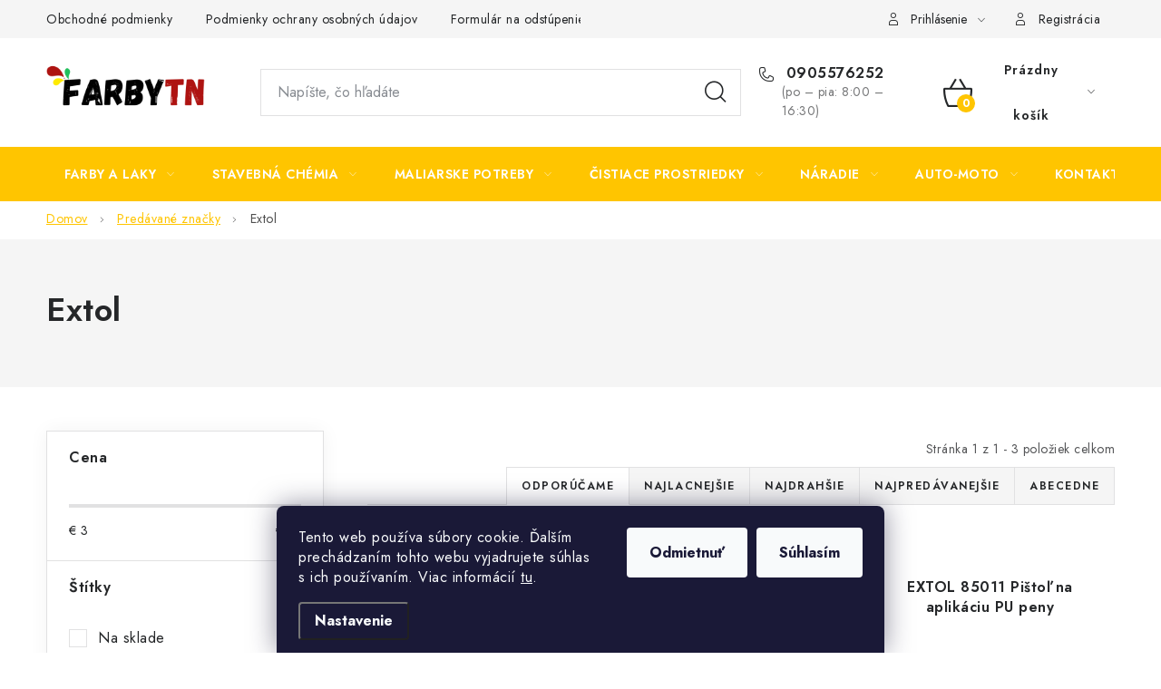

--- FILE ---
content_type: text/html; charset=utf-8
request_url: https://www.farbytn.sk/extol/
body_size: 24913
content:
<!doctype html><html lang="sk" dir="ltr" class="header-background-light external-fonts-loaded"><head><meta charset="utf-8" /><meta name="viewport" content="width=device-width,initial-scale=1" /><title>Extol - FarbyTN</title><link rel="preconnect" href="https://cdn.myshoptet.com" /><link rel="dns-prefetch" href="https://cdn.myshoptet.com" /><link rel="preload" href="https://cdn.myshoptet.com/prj/dist/master/cms/libs/jquery/jquery-1.11.3.min.js" as="script" /><link href="https://cdn.myshoptet.com/prj/dist/master/cms/templates/frontend_templates/shared/css/font-face/nunito.css" rel="stylesheet"><script>
dataLayer = [];
dataLayer.push({'shoptet' : {
    "pageId": -24,
    "pageType": "article",
    "currency": "EUR",
    "currencyInfo": {
        "decimalSeparator": ",",
        "exchangeRate": 1,
        "priceDecimalPlaces": 2,
        "symbol": "\u20ac",
        "symbolLeft": 1,
        "thousandSeparator": " "
    },
    "language": "sk",
    "projectId": 570416,
    "cartInfo": {
        "id": null,
        "freeShipping": false,
        "freeShippingFrom": 75,
        "leftToFreeGift": {
            "formattedPrice": "\u20ac0",
            "priceLeft": 0
        },
        "freeGift": false,
        "leftToFreeShipping": {
            "priceLeft": 75,
            "dependOnRegion": 0,
            "formattedPrice": "\u20ac75"
        },
        "discountCoupon": [],
        "getNoBillingShippingPrice": {
            "withoutVat": 0,
            "vat": 0,
            "withVat": 0
        },
        "cartItems": [],
        "taxMode": "ORDINARY"
    },
    "cart": [],
    "customer": {
        "priceRatio": 1,
        "priceListId": 1,
        "groupId": null,
        "registered": false,
        "mainAccount": false
    }
}});
dataLayer.push({'cookie_consent' : {
    "marketing": "denied",
    "analytics": "denied"
}});
document.addEventListener('DOMContentLoaded', function() {
    shoptet.consent.onAccept(function(agreements) {
        if (agreements.length == 0) {
            return;
        }
        dataLayer.push({
            'cookie_consent' : {
                'marketing' : (agreements.includes(shoptet.config.cookiesConsentOptPersonalisation)
                    ? 'granted' : 'denied'),
                'analytics': (agreements.includes(shoptet.config.cookiesConsentOptAnalytics)
                    ? 'granted' : 'denied')
            },
            'event': 'cookie_consent'
        });
    });
});
</script>

<!-- Google Tag Manager -->
<script>(function(w,d,s,l,i){w[l]=w[l]||[];w[l].push({'gtm.start':
new Date().getTime(),event:'gtm.js'});var f=d.getElementsByTagName(s)[0],
j=d.createElement(s),dl=l!='dataLayer'?'&l='+l:'';j.async=true;j.src=
'https://www.googletagmanager.com/gtm.js?id='+i+dl;f.parentNode.insertBefore(j,f);
})(window,document,'script','dataLayer','GTM-PJT4857B');</script>
<!-- End Google Tag Manager -->

<meta property="og:type" content="website"><meta property="og:site_name" content="farbytn.sk"><meta property="og:url" content="https://www.farbytn.sk/extol/"><meta property="og:title" content="Extol - FarbyTN"><meta name="author" content="FarbyTN"><meta name="web_author" content="Shoptet.sk"><meta name="dcterms.rightsHolder" content="www.farbytn.sk"><meta name="robots" content="index,follow"><meta property="og:image" content="https://cdn.myshoptet.com/usr/www.farbytn.sk/user/front_images/ogImage/hp.png?t=1768698747"><meta property="og:description" content="Extol"><meta name="description" content="Extol"><style>:root {--color-primary: #FFC500;--color-primary-h: 46;--color-primary-s: 100%;--color-primary-l: 50%;--color-primary-hover: #FFC500;--color-primary-hover-h: 46;--color-primary-hover-s: 100%;--color-primary-hover-l: 50%;--color-secondary: #FFC500;--color-secondary-h: 46;--color-secondary-s: 100%;--color-secondary-l: 50%;--color-secondary-hover: #AE1411;--color-secondary-hover-h: 1;--color-secondary-hover-s: 82%;--color-secondary-hover-l: 37%;--color-tertiary: #000000;--color-tertiary-h: 0;--color-tertiary-s: 0%;--color-tertiary-l: 0%;--color-tertiary-hover: #000000;--color-tertiary-hover-h: 0;--color-tertiary-hover-s: 0%;--color-tertiary-hover-l: 0%;--color-header-background: #ffffff;--template-font: "Nunito";--template-headings-font: "Nunito";--header-background-url: url("[data-uri]");--cookies-notice-background: #1A1937;--cookies-notice-color: #F8FAFB;--cookies-notice-button-hover: #f5f5f5;--cookies-notice-link-hover: #27263f;--templates-update-management-preview-mode-content: "Náhľad aktualizácií šablóny je aktívny pre váš prehliadač."}</style>
    <script>var shoptet = shoptet || {};</script>
    <script src="https://cdn.myshoptet.com/prj/dist/master/shop/dist/main-3g-header.js.05f199e7fd2450312de2.js"></script>
<!-- User include --><!-- service 1213(832) html code header -->
<link href="https://fonts.googleapis.com/css2?family=Jost:wght@400;600;700&display=swap" rel="stylesheet">
<link href="https://cdn.myshoptet.com/prj/dist/master/shop/dist/font-shoptet-13.css.3c47e30adfa2e9e2683b.css" rel="stylesheet">
<link type="text/css" href="https://cdn.myshoptet.com/usr/paxio.myshoptet.com/user/documents/Jupiter/style.css?v1618376" rel="stylesheet" media="all" />
<link type="text/css" href="https://cdn.myshoptet.com/usr/paxio.myshoptet.com/user/documents/Jupiter/preklady.css?v11" rel="stylesheet" media="all" />
<link href="https://cdn.myshoptet.com/usr/paxio.myshoptet.com/user/documents/Jupiter/ikony.css?v1" rel="stylesheet">
<!-- project html code header -->
<style>
@media only screen and (max-width: 768px) {
	.custom-footer__banner5 {
  	display: none !important;
  }
}


.znacky_row{
    margin-top: 50px;
    margin-bottom: 30px;
    text-align: center;
}

.bannery_znacky{
    display: flex;
    justify-content: center;
}

.bannery_znacky_column{
    flex-basis: 20%;
    max-width: 20%;
    flex-grow: 1;
    display: flex;
    justify-content: center;
    border: 1px solid #e8e8e8;
    border-radius: 40px;
    margin: 20px 10px;
    box-shadow: 11px 10px 5px 1px rgba(206,206,206,0.76);
    -webkit-box-shadow: 11px 10px 5px 1px rgba(206,206,206,0.76);
    -moz-box-shadow: 11px 10px 5px 1px rgba(206,206,206,0.76);
}

.znacky_img{
    max-width: 90%;
    height: auto;
    transition: transform 0.3s;
}

.znacky_img:hover{
    transform: scale(1.1);
}

@media only screen and (min-width: 768px) {
    .none_desktop_znacka {
        display:none;
    }
}

@media only screen and (max-width: 768px) {
    .none_mobile_znacka {
        display:none;
    }

    .bannery_znacky {
        flex-wrap: wrap;
  }
  
    .bannery_znacky_column {
        flex-basis: 50%;
        max-width: 40%;
  }
}

.m-toggle-base__clip ol li {
	max-width: 500px;
}
</style>
<!-- /User include --><link rel="shortcut icon" href="/favicon.ico" type="image/x-icon" /><link rel="canonical" href="https://www.farbytn.sk/extol/" />    <script>
        var _hwq = _hwq || [];
        _hwq.push(['setKey', '0C2FA4F1DB0B582F8436CDA280F01A82']);
        _hwq.push(['setTopPos', '0']);
        _hwq.push(['showWidget', '22']);
        (function() {
            var ho = document.createElement('script');
            ho.src = 'https://sk.im9.cz/direct/i/gjs.php?n=wdgt&sak=0C2FA4F1DB0B582F8436CDA280F01A82';
            var s = document.getElementsByTagName('script')[0]; s.parentNode.insertBefore(ho, s);
        })();
    </script>
<style>/* custom background */@media (min-width: 992px) {body {background-position: top center;background-repeat: no-repeat;background-attachment: scroll;}}</style>    <!-- Global site tag (gtag.js) - Google Analytics -->
    <script async src="https://www.googletagmanager.com/gtag/js?id=G-XWLLXHCGGM"></script>
    <script>
        
        window.dataLayer = window.dataLayer || [];
        function gtag(){dataLayer.push(arguments);}
        

                    console.debug('default consent data');

            gtag('consent', 'default', {"ad_storage":"denied","analytics_storage":"denied","ad_user_data":"denied","ad_personalization":"denied","wait_for_update":500});
            dataLayer.push({
                'event': 'default_consent'
            });
        
        gtag('js', new Date());

        
                gtag('config', 'G-XWLLXHCGGM', {"groups":"GA4","send_page_view":false,"content_group":"article","currency":"EUR","page_language":"sk"});
        
        
        
        
        
        
                    gtag('event', 'page_view', {"send_to":"GA4","page_language":"sk","content_group":"article","currency":"EUR"});
        
        
        
        
        
        
        
        
        
        
        
        
        
        document.addEventListener('DOMContentLoaded', function() {
            if (typeof shoptet.tracking !== 'undefined') {
                for (var id in shoptet.tracking.bannersList) {
                    gtag('event', 'view_promotion', {
                        "send_to": "UA",
                        "promotions": [
                            {
                                "id": shoptet.tracking.bannersList[id].id,
                                "name": shoptet.tracking.bannersList[id].name,
                                "position": shoptet.tracking.bannersList[id].position
                            }
                        ]
                    });
                }
            }

            shoptet.consent.onAccept(function(agreements) {
                if (agreements.length !== 0) {
                    console.debug('gtag consent accept');
                    var gtagConsentPayload =  {
                        'ad_storage': agreements.includes(shoptet.config.cookiesConsentOptPersonalisation)
                            ? 'granted' : 'denied',
                        'analytics_storage': agreements.includes(shoptet.config.cookiesConsentOptAnalytics)
                            ? 'granted' : 'denied',
                                                                                                'ad_user_data': agreements.includes(shoptet.config.cookiesConsentOptPersonalisation)
                            ? 'granted' : 'denied',
                        'ad_personalization': agreements.includes(shoptet.config.cookiesConsentOptPersonalisation)
                            ? 'granted' : 'denied',
                        };
                    console.debug('update consent data', gtagConsentPayload);
                    gtag('consent', 'update', gtagConsentPayload);
                    dataLayer.push(
                        { 'event': 'update_consent' }
                    );
                }
            });
        });
    </script>
</head><body class="desktop id--24 in-znacka template-13 type-manufacturer-detail multiple-columns-body columns-mobile-2 columns-3 blank-mode blank-mode-css smart-labels-active ums_forms_redesign--off ums_a11y_category_page--on ums_discussion_rating_forms--off ums_flags_display_unification--on ums_a11y_login--on mobile-header-version-1">
        <div id="fb-root"></div>
        <script>
            window.fbAsyncInit = function() {
                FB.init({
//                    appId            : 'your-app-id',
                    autoLogAppEvents : true,
                    xfbml            : true,
                    version          : 'v19.0'
                });
            };
        </script>
        <script async defer crossorigin="anonymous" src="https://connect.facebook.net/sk_SK/sdk.js"></script>
<!-- Google Tag Manager (noscript) -->
<noscript><iframe src="https://www.googletagmanager.com/ns.html?id=GTM-PJT4857B"
height="0" width="0" style="display:none;visibility:hidden"></iframe></noscript>
<!-- End Google Tag Manager (noscript) -->

    <div class="siteCookies siteCookies--bottom siteCookies--dark js-siteCookies" role="dialog" data-testid="cookiesPopup" data-nosnippet>
        <div class="siteCookies__form">
            <div class="siteCookies__content">
                <div class="siteCookies__text">
                    Tento web používa súbory cookie. Ďalším prechádzaním tohto webu vyjadrujete súhlas s ich používaním. Viac informácií <a href="/podmienky-ochrany-osobnych-udajov/" target="\" _blank="" rel="\" noreferrer="">tu</a>.
                </div>
                <p class="siteCookies__links">
                    <button class="siteCookies__link js-cookies-settings" aria-label="Nastavenia cookies" data-testid="cookiesSettings">Nastavenie</button>
                </p>
            </div>
            <div class="siteCookies__buttonWrap">
                                    <button class="siteCookies__button js-cookiesConsentSubmit" value="reject" aria-label="Odmietnuť cookies" data-testid="buttonCookiesReject">Odmietnuť</button>
                                <button class="siteCookies__button js-cookiesConsentSubmit" value="all" aria-label="Prijať cookies" data-testid="buttonCookiesAccept">Súhlasím</button>
            </div>
        </div>
        <script>
            document.addEventListener("DOMContentLoaded", () => {
                const siteCookies = document.querySelector('.js-siteCookies');
                document.addEventListener("scroll", shoptet.common.throttle(() => {
                    const st = document.documentElement.scrollTop;
                    if (st > 1) {
                        siteCookies.classList.add('siteCookies--scrolled');
                    } else {
                        siteCookies.classList.remove('siteCookies--scrolled');
                    }
                }, 100));
            });
        </script>
    </div>
<a href="#content" class="skip-link sr-only">Prejsť na obsah</a><div class="overall-wrapper"><div class="user-action"><div class="container">
    <div class="user-action-in">
                    <div id="login" class="user-action-login popup-widget login-widget" role="dialog" aria-labelledby="loginHeading">
        <div class="popup-widget-inner">
                            <h2 id="loginHeading">Prihlásenie k vášmu účtu</h2><div id="customerLogin"><form action="/action/Customer/Login/" method="post" id="formLoginIncluded" class="csrf-enabled formLogin" data-testid="formLogin"><input type="hidden" name="referer" value="" /><div class="form-group"><div class="input-wrapper email js-validated-element-wrapper no-label"><input type="email" name="email" class="form-control" autofocus placeholder="E-mailová adresa (napr. jan@novak.sk)" data-testid="inputEmail" autocomplete="email" required /></div></div><div class="form-group"><div class="input-wrapper password js-validated-element-wrapper no-label"><input type="password" name="password" class="form-control" placeholder="Heslo" data-testid="inputPassword" autocomplete="current-password" required /><span class="no-display">Nemôžete vyplniť toto pole</span><input type="text" name="surname" value="" class="no-display" /></div></div><div class="form-group"><div class="login-wrapper"><button type="submit" class="btn btn-secondary btn-text btn-login" data-testid="buttonSubmit">Prihlásiť sa</button><div class="password-helper"><a href="/registracia/" data-testid="signup" rel="nofollow">Nová registrácia</a><a href="/klient/zabudnute-heslo/" rel="nofollow">Zabudnuté heslo</a></div></div></div></form>
</div>                    </div>
    </div>

                <div id="cart-widget" class="user-action-cart popup-widget cart-widget loader-wrapper" data-testid="popupCartWidget" role="dialog" aria-hidden="true">
            <div class="popup-widget-inner cart-widget-inner place-cart-here">
                <div class="loader-overlay">
                    <div class="loader"></div>
                </div>
            </div>
        </div>
    </div>
</div>
</div><div class="top-navigation-bar" data-testid="topNavigationBar">

    <div class="container">

                            <div class="top-navigation-menu">
                <ul class="top-navigation-bar-menu">
                                            <li class="top-navigation-menu-item-39">
                            <a href="/obchodne-podmienky/" title="Obchodné podmienky">Obchodné podmienky</a>
                        </li>
                                            <li class="top-navigation-menu-item-691">
                            <a href="/podmienky-ochrany-osobnych-udajov/" title="Podmienky ochrany osobných údajov">Podmienky ochrany osobných údajov</a>
                        </li>
                                            <li class="top-navigation-menu-item-external-20">
                            <a href="https://www.farbytn.sk/user/documents/upload/Formulár na odstúpenie od zmluvy.docx" title="Formulár na odstúpenie od zmluvy">Formulár na odstúpenie od zmluvy</a>
                        </li>
                                            <li class="top-navigation-menu-item-external-23">
                            <a href="https://www.farbytn.sk/user/documents/upload/Formulár na reklamáciu tovaru.docx" title="Formulár na reklamáciu tovaru">Formulár na reklamáciu tovaru</a>
                        </li>
                                    </ul>
                <div class="top-navigation-menu-trigger">Viac</div>
                <ul class="top-navigation-bar-menu-helper"></ul>
            </div>
        
        <div class="top-navigation-tools">
                        <button class="top-nav-button top-nav-button-login toggle-window" type="button" data-target="login" aria-haspopup="dialog" aria-controls="login" aria-expanded="false" data-testid="signin"><span>Prihlásenie</span></button>
    <a href="/registracia/" class="top-nav-button top-nav-button-register" data-testid="headerSignup">Registrácia</a>
        </div>

    </div>

</div>
<header id="header">
        <div class="header-top">
            <div class="container navigation-wrapper header-top-wrapper">
                <div class="site-name"><a href="/" data-testid="linkWebsiteLogo"><img src="https://cdn.myshoptet.com/usr/www.farbytn.sk/user/logos/farby_tn_(1000____1000__px)_(30____20__mm)_(60____40__mm)_____k__pia_(1)-1.png" alt="FarbyTN" fetchpriority="low" /></a></div>                <div class="search" itemscope itemtype="https://schema.org/WebSite">
                    <meta itemprop="headline" content="Predávané značky"/><meta itemprop="url" content="https://www.farbytn.sk"/><meta itemprop="text" content="Extol"/>                    <form action="/action/ProductSearch/prepareString/" method="post"
    id="formSearchForm" class="search-form compact-form js-search-main"
    itemprop="potentialAction" itemscope itemtype="https://schema.org/SearchAction" data-testid="searchForm">
    <fieldset>
        <meta itemprop="target"
            content="https://www.farbytn.sk/vyhladavanie/?string={string}"/>
        <input type="hidden" name="language" value="sk"/>
        
            
    <span class="search-input-icon" aria-hidden="true"></span>

<input
    type="search"
    name="string"
        class="query-input form-control search-input js-search-input"
    placeholder="Napíšte, čo hľadáte"
    autocomplete="off"
    required
    itemprop="query-input"
    aria-label="Vyhľadávanie"
    data-testid="searchInput"
>
            <button type="submit" class="btn btn-default search-button" data-testid="searchBtn">Hľadať</button>
        
    </fieldset>
</form>
                </div>
                <div class="navigation-buttons">
                    <a href="#" class="toggle-window" data-target="search" data-testid="linkSearchIcon"><span class="sr-only">Hľadať</span></a>
                        
    <a href="/kosik/" class="btn btn-icon toggle-window cart-count" data-target="cart" data-hover="true" data-redirect="true" data-testid="headerCart" rel="nofollow" aria-haspopup="dialog" aria-expanded="false" aria-controls="cart-widget">
        
                <span class="sr-only">Nákupný košík</span>
        
            <span class="cart-price visible-lg-inline-block" data-testid="headerCartPrice">
                                    Prázdny košík                            </span>
        
    
            </a>
                    <a href="#" class="toggle-window" data-target="navigation" data-testid="hamburgerMenu"></a>
                </div>
            </div>
        </div>
        <div class="header-bottom">
            <div class="container navigation-wrapper header-bottom-wrapper js-navigation-container">
                <nav id="navigation" aria-label="Hlavné menu" data-collapsible="true"><div class="navigation-in menu"><ul class="menu-level-1" role="menubar" data-testid="headerMenuItems"><li class="menu-item-729 ext" role="none"><a href="/farby-a-laky/" data-testid="headerMenuItem" role="menuitem" aria-haspopup="true" aria-expanded="false"><b>Farby a laky</b><span class="submenu-arrow"></span></a><ul class="menu-level-2" aria-label="Farby a laky" tabindex="-1" role="menu"><li class="menu-item-813 has-third-level" role="none"><a href="/penetracie/" class="menu-image" data-testid="headerMenuItem" tabindex="-1" aria-hidden="true"><img src="data:image/svg+xml,%3Csvg%20width%3D%22140%22%20height%3D%22100%22%20xmlns%3D%22http%3A%2F%2Fwww.w3.org%2F2000%2Fsvg%22%3E%3C%2Fsvg%3E" alt="" aria-hidden="true" width="140" height="100"  data-src="https://cdn.myshoptet.com/usr/www.farbytn.sk/user/categories/thumb/025aa61e3ca6a8d939f0e78aeeae9e5f-size-large-v-1.jpg" fetchpriority="low" /></a><div><a href="/penetracie/" data-testid="headerMenuItem" role="menuitem"><span>Penetrácie</span></a>
                                                    <ul class="menu-level-3" role="menu">
                                                                    <li class="menu-item-1091" role="none">
                                        <a href="/impregnacia/" data-testid="headerMenuItem" role="menuitem">
                                            Impregnácia</a>                                    </li>
                                                            </ul>
                        </div></li><li class="menu-item-816" role="none"><a href="/riedidla-a-technicke-kvapaliny/" class="menu-image" data-testid="headerMenuItem" tabindex="-1" aria-hidden="true"><img src="data:image/svg+xml,%3Csvg%20width%3D%22140%22%20height%3D%22100%22%20xmlns%3D%22http%3A%2F%2Fwww.w3.org%2F2000%2Fsvg%22%3E%3C%2Fsvg%3E" alt="" aria-hidden="true" width="140" height="100"  data-src="https://cdn.myshoptet.com/usr/www.farbytn.sk/user/categories/thumb/06e8f08a71ab060c9450eaf81ed38084-size-large-v-1.jpg" fetchpriority="low" /></a><div><a href="/riedidla-a-technicke-kvapaliny/" data-testid="headerMenuItem" role="menuitem"><span>Riedidlá a technické kvapaliny</span></a>
                        </div></li><li class="menu-item-732 has-third-level" role="none"><a href="/interierove-farby/" class="menu-image" data-testid="headerMenuItem" tabindex="-1" aria-hidden="true"><img src="data:image/svg+xml,%3Csvg%20width%3D%22140%22%20height%3D%22100%22%20xmlns%3D%22http%3A%2F%2Fwww.w3.org%2F2000%2Fsvg%22%3E%3C%2Fsvg%3E" alt="" aria-hidden="true" width="140" height="100"  data-src="https://cdn.myshoptet.com/usr/www.farbytn.sk/user/categories/thumb/18de711fa7d05b819cc4145d25ceb013-2.jpg" fetchpriority="low" /></a><div><a href="/interierove-farby/" data-testid="headerMenuItem" role="menuitem"><span>Interiérové farby</span></a>
                                                    <ul class="menu-level-3" role="menu">
                                                                    <li class="menu-item-1007" role="none">
                                        <a href="/biele-farby/" data-testid="headerMenuItem" role="menuitem">
                                            Biele farby</a>,                                    </li>
                                                                    <li class="menu-item-1010" role="none">
                                        <a href="/farebne-interierove-farby/" data-testid="headerMenuItem" role="menuitem">
                                            Farebné interiérové farby</a>,                                    </li>
                                                                    <li class="menu-item-1013" role="none">
                                        <a href="/tonovacie-farby/" data-testid="headerMenuItem" role="menuitem">
                                            Tónovacie farby</a>,                                    </li>
                                                                    <li class="menu-item-1148" role="none">
                                        <a href="/specialne-farby-na-steny/" data-testid="headerMenuItem" role="menuitem">
                                            Špeciálne farby na steny</a>                                    </li>
                                                            </ul>
                        </div></li><li class="menu-item-735 has-third-level" role="none"><a href="/farby-na-kov/" class="menu-image" data-testid="headerMenuItem" tabindex="-1" aria-hidden="true"><img src="data:image/svg+xml,%3Csvg%20width%3D%22140%22%20height%3D%22100%22%20xmlns%3D%22http%3A%2F%2Fwww.w3.org%2F2000%2Fsvg%22%3E%3C%2Fsvg%3E" alt="" aria-hidden="true" width="140" height="100"  data-src="https://cdn.myshoptet.com/usr/www.farbytn.sk/user/categories/thumb/329024-alkyton-samozakladova-barva-na-rez-ral-5012-svetle-modra-750ml.jpg" fetchpriority="low" /></a><div><a href="/farby-na-kov/" data-testid="headerMenuItem" role="menuitem"><span>Farby na kov</span></a>
                                                    <ul class="menu-level-3" role="menu">
                                                                    <li class="menu-item-1016" role="none">
                                        <a href="/vodou-rieditelne-farby-na-kov/" data-testid="headerMenuItem" role="menuitem">
                                            Vodou riediteľné</a>,                                    </li>
                                                                    <li class="menu-item-1019" role="none">
                                        <a href="/synteticke-farby-na-kov/" data-testid="headerMenuItem" role="menuitem">
                                            Syntetické farby</a>,                                    </li>
                                                                    <li class="menu-item-1001" role="none">
                                        <a href="/antikorozne-farby/" data-testid="headerMenuItem" role="menuitem">
                                            Antikorózne farby</a>,                                    </li>
                                                                    <li class="menu-item-1004" role="none">
                                        <a href="/farby-na-radiator/" data-testid="headerMenuItem" role="menuitem">
                                            Farby na radiátor</a>,                                    </li>
                                                                    <li class="menu-item-1151" role="none">
                                        <a href="/ziaruvzdorne-farby-na-kov/" data-testid="headerMenuItem" role="menuitem">
                                            Žiaruvzdorné farby na kov</a>                                    </li>
                                                            </ul>
                        </div></li><li class="menu-item-738" role="none"><a href="/farby-na-drevo/" class="menu-image" data-testid="headerMenuItem" tabindex="-1" aria-hidden="true"><img src="data:image/svg+xml,%3Csvg%20width%3D%22140%22%20height%3D%22100%22%20xmlns%3D%22http%3A%2F%2Fwww.w3.org%2F2000%2Fsvg%22%3E%3C%2Fsvg%3E" alt="" aria-hidden="true" width="140" height="100"  data-src="https://cdn.myshoptet.com/usr/www.farbytn.sk/user/categories/thumb/balakryl-uni-matny-univerzalna-vrchna-farba-51739-size-large-v-1-png-alpha.png" fetchpriority="low" /></a><div><a href="/farby-na-drevo/" data-testid="headerMenuItem" role="menuitem"><span>Farby na drevo</span></a>
                        </div></li><li class="menu-item-789 has-third-level" role="none"><a href="/laky-na-drevo/" class="menu-image" data-testid="headerMenuItem" tabindex="-1" aria-hidden="true"><img src="data:image/svg+xml,%3Csvg%20width%3D%22140%22%20height%3D%22100%22%20xmlns%3D%22http%3A%2F%2Fwww.w3.org%2F2000%2Fsvg%22%3E%3C%2Fsvg%3E" alt="" aria-hidden="true" width="140" height="100"  data-src="https://cdn.myshoptet.com/usr/www.farbytn.sk/user/categories/thumb/c2b33fc72540e2196dded8de7d42e16a--mm2000x2000.jpg" fetchpriority="low" /></a><div><a href="/laky-na-drevo/" data-testid="headerMenuItem" role="menuitem"><span>Laky na drevo</span></a>
                                                    <ul class="menu-level-3" role="menu">
                                                                    <li class="menu-item-792" role="none">
                                        <a href="/vodou-rieditelne-laky-na-drevo/" data-testid="headerMenuItem" role="menuitem">
                                            Vodou riediteľné laky</a>,                                    </li>
                                                                    <li class="menu-item-795" role="none">
                                        <a href="/synteticke-laky-na-drevo/" data-testid="headerMenuItem" role="menuitem">
                                            Syntetické laky</a>,                                    </li>
                                                                    <li class="menu-item-798" role="none">
                                        <a href="/lodne-laky/" data-testid="headerMenuItem" role="menuitem">
                                            Lodné laky</a>,                                    </li>
                                                                    <li class="menu-item-801" role="none">
                                        <a href="/polyuretanove-laky/" data-testid="headerMenuItem" role="menuitem">
                                            Polyuretanové laky</a>,                                    </li>
                                                                    <li class="menu-item-1117" role="none">
                                        <a href="/nitrocelulozove-laky/" data-testid="headerMenuItem" role="menuitem">
                                            Nitrocelulózové laky</a>                                    </li>
                                                            </ul>
                        </div></li><li class="menu-item-762 has-third-level" role="none"><a href="/lazury-moridla-impregnacie/" class="menu-image" data-testid="headerMenuItem" tabindex="-1" aria-hidden="true"><img src="data:image/svg+xml,%3Csvg%20width%3D%22140%22%20height%3D%22100%22%20xmlns%3D%22http%3A%2F%2Fwww.w3.org%2F2000%2Fsvg%22%3E%3C%2Fsvg%3E" alt="" aria-hidden="true" width="140" height="100"  data-src="https://cdn.myshoptet.com/usr/www.farbytn.sk/user/categories/thumb/f1f61fed964d847f698733f09eed061f--mm2000x2000.jpg" fetchpriority="low" /></a><div><a href="/lazury-moridla-impregnacie/" data-testid="headerMenuItem" role="menuitem"><span>Lazúry, moridlá a ochrana dreva</span></a>
                                                    <ul class="menu-level-3" role="menu">
                                                                    <li class="menu-item-765" role="none">
                                        <a href="/lazury-na-drevo/" data-testid="headerMenuItem" role="menuitem">
                                            Lazúry na drevo</a>,                                    </li>
                                                                    <li class="menu-item-786" role="none">
                                        <a href="/moridla-a-impregnacie/" data-testid="headerMenuItem" role="menuitem">
                                            Moridlá a impregnácie</a>,                                    </li>
                                                                    <li class="menu-item-1025" role="none">
                                        <a href="/ochrana-dreva/" data-testid="headerMenuItem" role="menuitem">
                                            Ochrana dreva</a>                                    </li>
                                                            </ul>
                        </div></li><li class="menu-item-804 has-third-level" role="none"><a href="/oleje-a-vosky/" class="menu-image" data-testid="headerMenuItem" tabindex="-1" aria-hidden="true"><img src="data:image/svg+xml,%3Csvg%20width%3D%22140%22%20height%3D%22100%22%20xmlns%3D%22http%3A%2F%2Fwww.w3.org%2F2000%2Fsvg%22%3E%3C%2Fsvg%3E" alt="" aria-hidden="true" width="140" height="100"  data-src="https://cdn.myshoptet.com/usr/www.farbytn.sk/user/categories/thumb/eb4ba67409e6252859646260a9fa6853--mm2000x2000.jpg" fetchpriority="low" /></a><div><a href="/oleje-a-vosky/" data-testid="headerMenuItem" role="menuitem"><span>Oleje a vosky</span></a>
                                                    <ul class="menu-level-3" role="menu">
                                                                    <li class="menu-item-807" role="none">
                                        <a href="/oleje-na-drevo/" data-testid="headerMenuItem" role="menuitem">
                                            Oleje na drevo</a>,                                    </li>
                                                                    <li class="menu-item-810" role="none">
                                        <a href="/vosky-na-drevo/" data-testid="headerMenuItem" role="menuitem">
                                            Vosky na drevo</a>                                    </li>
                                                            </ul>
                        </div></li><li class="menu-item-741" role="none"><a href="/farby-v-spreji/" class="menu-image" data-testid="headerMenuItem" tabindex="-1" aria-hidden="true"><img src="data:image/svg+xml,%3Csvg%20width%3D%22140%22%20height%3D%22100%22%20xmlns%3D%22http%3A%2F%2Fwww.w3.org%2F2000%2Fsvg%22%3E%3C%2Fsvg%3E" alt="" aria-hidden="true" width="140" height="100"  data-src="https://cdn.myshoptet.com/usr/www.farbytn.sk/user/categories/thumb/aa06413a52dacf65bb4cabe610e425c6-size-large-v-1.jpg" fetchpriority="low" /></a><div><a href="/farby-v-spreji/" data-testid="headerMenuItem" role="menuitem"><span>Farby v spreji</span></a>
                        </div></li><li class="menu-item-744" role="none"><a href="/farby-na-beton/" class="menu-image" data-testid="headerMenuItem" tabindex="-1" aria-hidden="true"><img src="data:image/svg+xml,%3Csvg%20width%3D%22140%22%20height%3D%22100%22%20xmlns%3D%22http%3A%2F%2Fwww.w3.org%2F2000%2Fsvg%22%3E%3C%2Fsvg%3E" alt="" aria-hidden="true" width="140" height="100"  data-src="https://cdn.myshoptet.com/usr/www.farbytn.sk/user/categories/thumb/eternal_akrylat_700g.jpg" fetchpriority="low" /></a><div><a href="/farby-na-beton/" data-testid="headerMenuItem" role="menuitem"><span>Farby na betón</span></a>
                        </div></li><li class="menu-item-747" role="none"><a href="/farby-na-fasadu/" class="menu-image" data-testid="headerMenuItem" tabindex="-1" aria-hidden="true"><img src="data:image/svg+xml,%3Csvg%20width%3D%22140%22%20height%3D%22100%22%20xmlns%3D%22http%3A%2F%2Fwww.w3.org%2F2000%2Fsvg%22%3E%3C%2Fsvg%3E" alt="" aria-hidden="true" width="140" height="100"  data-src="https://cdn.myshoptet.com/usr/www.farbytn.sk/user/categories/thumb/zbozi_44725.jpg" fetchpriority="low" /></a><div><a href="/farby-na-fasadu/" data-testid="headerMenuItem" role="menuitem"><span>Farby na fasádu</span></a>
                        </div></li><li class="menu-item-756" role="none"><a href="/univerzalne-farby/" class="menu-image" data-testid="headerMenuItem" tabindex="-1" aria-hidden="true"><img src="data:image/svg+xml,%3Csvg%20width%3D%22140%22%20height%3D%22100%22%20xmlns%3D%22http%3A%2F%2Fwww.w3.org%2F2000%2Fsvg%22%3E%3C%2Fsvg%3E" alt="" aria-hidden="true" width="140" height="100"  data-src="https://cdn.myshoptet.com/usr/www.farbytn.sk/user/categories/thumb/1330c1b3624e05f8137aa92f966e04d5--mm2000x2000.jpg" fetchpriority="low" /></a><div><a href="/univerzalne-farby/" data-testid="headerMenuItem" role="menuitem"><span>Univerzálne farby</span></a>
                        </div></li></ul></li>
<li class="menu-item-819 ext" role="none"><a href="/stavebna-chemia/" data-testid="headerMenuItem" role="menuitem" aria-haspopup="true" aria-expanded="false"><b>Stavebná chémia</b><span class="submenu-arrow"></span></a><ul class="menu-level-2" aria-label="Stavebná chémia" tabindex="-1" role="menu"><li class="menu-item-822 has-third-level" role="none"><a href="/lepidla/" class="menu-image" data-testid="headerMenuItem" tabindex="-1" aria-hidden="true"><img src="data:image/svg+xml,%3Csvg%20width%3D%22140%22%20height%3D%22100%22%20xmlns%3D%22http%3A%2F%2Fwww.w3.org%2F2000%2Fsvg%22%3E%3C%2Fsvg%3E" alt="" aria-hidden="true" width="140" height="100"  data-src="https://cdn.myshoptet.com/usr/www.farbytn.sk/user/categories/thumb/dedaca2d0cfe5b84dd9d56ce8f88e9fc--mm2000x2000.jpg" fetchpriority="low" /></a><div><a href="/lepidla/" data-testid="headerMenuItem" role="menuitem"><span>Lepidlá</span></a>
                                                    <ul class="menu-level-3" role="menu">
                                                                    <li class="menu-item-825" role="none">
                                        <a href="/univerzalne-lepidla/" data-testid="headerMenuItem" role="menuitem">
                                            Univerzálne</a>,                                    </li>
                                                                    <li class="menu-item-1058" role="none">
                                        <a href="/mamut-glue/" data-testid="headerMenuItem" role="menuitem">
                                            Mamut Glue</a>,                                    </li>
                                                                    <li class="menu-item-1055" role="none">
                                        <a href="/specialne-lepidla/" data-testid="headerMenuItem" role="menuitem">
                                            Špeciálne lepidlá</a>,                                    </li>
                                                                    <li class="menu-item-828" role="none">
                                        <a href="/lepila-na-drevo/" data-testid="headerMenuItem" role="menuitem">
                                            Na drevo</a>,                                    </li>
                                                                    <li class="menu-item-837" role="none">
                                        <a href="/lepidla-na-sklo/" data-testid="headerMenuItem" role="menuitem">
                                            Na sklo</a>,                                    </li>
                                                                    <li class="menu-item-834" role="none">
                                        <a href="/lepidla-na-dlazbu/" data-testid="headerMenuItem" role="menuitem">
                                            Na dlažbu</a>,                                    </li>
                                                                    <li class="menu-item-1126" role="none">
                                        <a href="/epoxidove-lepidla/" data-testid="headerMenuItem" role="menuitem">
                                            Epoxidové</a>,                                    </li>
                                                                    <li class="menu-item-831" role="none">
                                        <a href="/sekundove-lepidla/" data-testid="headerMenuItem" role="menuitem">
                                            Sekundové</a>,                                    </li>
                                                                    <li class="menu-item-1061" role="none">
                                        <a href="/polyuretanove-lepidla/" data-testid="headerMenuItem" role="menuitem">
                                            Polyuretánové lepidlá</a>,                                    </li>
                                                                    <li class="menu-item-840" role="none">
                                        <a href="/podlaharske-lepidla/" data-testid="headerMenuItem" role="menuitem">
                                            Podlahárske lepidlá</a>,                                    </li>
                                                                    <li class="menu-item-843" role="none">
                                        <a href="/lepidla-v-spreji/" data-testid="headerMenuItem" role="menuitem">
                                            Lepidlá v spreji</a>                                    </li>
                                                            </ul>
                        </div></li><li class="menu-item-846 has-third-level" role="none"><a href="/silikony/" class="menu-image" data-testid="headerMenuItem" tabindex="-1" aria-hidden="true"><img src="data:image/svg+xml,%3Csvg%20width%3D%22140%22%20height%3D%22100%22%20xmlns%3D%22http%3A%2F%2Fwww.w3.org%2F2000%2Fsvg%22%3E%3C%2Fsvg%3E" alt="" aria-hidden="true" width="140" height="100"  data-src="https://cdn.myshoptet.com/usr/www.farbytn.sk/user/categories/thumb/205567_1.jpg" fetchpriority="low" /></a><div><a href="/silikony/" data-testid="headerMenuItem" role="menuitem"><span>Silikóny</span></a>
                                                    <ul class="menu-level-3" role="menu">
                                                                    <li class="menu-item-849" role="none">
                                        <a href="/sanitarne-silikony/" data-testid="headerMenuItem" role="menuitem">
                                            Sanitárne</a>,                                    </li>
                                                                    <li class="menu-item-852" role="none">
                                        <a href="/univerzalne-silikony/" data-testid="headerMenuItem" role="menuitem">
                                            Univerzálne</a>,                                    </li>
                                                                    <li class="menu-item-855" role="none">
                                        <a href="/specialne-silikony/" data-testid="headerMenuItem" role="menuitem">
                                            Špeciálne</a>                                    </li>
                                                            </ul>
                        </div></li><li class="menu-item-858 has-third-level" role="none"><a href="/tmely/" class="menu-image" data-testid="headerMenuItem" tabindex="-1" aria-hidden="true"><img src="data:image/svg+xml,%3Csvg%20width%3D%22140%22%20height%3D%22100%22%20xmlns%3D%22http%3A%2F%2Fwww.w3.org%2F2000%2Fsvg%22%3E%3C%2Fsvg%3E" alt="" aria-hidden="true" width="140" height="100"  data-src="https://cdn.myshoptet.com/usr/www.farbytn.sk/user/categories/thumb/21d65adbc129a26a5dd29414fa7ed07f--mm2000x2000.jpg" fetchpriority="low" /></a><div><a href="/tmely/" data-testid="headerMenuItem" role="menuitem"><span>Tmely</span></a>
                                                    <ul class="menu-level-3" role="menu">
                                                                    <li class="menu-item-1109" role="none">
                                        <a href="/prislusenstvo-pre-tmely-2/" data-testid="headerMenuItem" role="menuitem">
                                            Príslušenstvo pre tmely</a>,                                    </li>
                                                                    <li class="menu-item-870" role="none">
                                        <a href="/akrylove-tmely/" data-testid="headerMenuItem" role="menuitem">
                                            Akrylové</a>,                                    </li>
                                                                    <li class="menu-item-867" role="none">
                                        <a href="/polyuretanove-tmely/" data-testid="headerMenuItem" role="menuitem">
                                            Polyuretánové</a>,                                    </li>
                                                                    <li class="menu-item-873" role="none">
                                        <a href="/tmely-na-drevo/" data-testid="headerMenuItem" role="menuitem">
                                            Na drevo</a>,                                    </li>
                                                                    <li class="menu-item-876" role="none">
                                        <a href="/tmely-na-kov/" data-testid="headerMenuItem" role="menuitem">
                                            Na kov</a>,                                    </li>
                                                                    <li class="menu-item-879" role="none">
                                        <a href="/tmel-na-karoserie/" data-testid="headerMenuItem" role="menuitem">
                                            Na karosérie</a>,                                    </li>
                                                                    <li class="menu-item-861" role="none">
                                        <a href="/specialne-tmely/" data-testid="headerMenuItem" role="menuitem">
                                            Špeciálne</a>,                                    </li>
                                                                    <li class="menu-item-864" role="none">
                                        <a href="/lepiace-tmely/" data-testid="headerMenuItem" role="menuitem">
                                            Lepiace</a>,                                    </li>
                                                                    <li class="menu-item-1097" role="none">
                                        <a href="/univerzalne-tmely/" data-testid="headerMenuItem" role="menuitem">
                                            Univerzálne</a>,                                    </li>
                                                                    <li class="menu-item-1106" role="none">
                                        <a href="/tmely-na-opravu-stien/" data-testid="headerMenuItem" role="menuitem">
                                            Tmely na opravu stien</a>                                    </li>
                                                            </ul>
                        </div></li><li class="menu-item-1064" role="none"><a href="/prislusenstvo-pre-tmely/" class="menu-image" data-testid="headerMenuItem" tabindex="-1" aria-hidden="true"><img src="data:image/svg+xml,%3Csvg%20width%3D%22140%22%20height%3D%22100%22%20xmlns%3D%22http%3A%2F%2Fwww.w3.org%2F2000%2Fsvg%22%3E%3C%2Fsvg%3E" alt="" aria-hidden="true" width="140" height="100"  data-src="https://cdn.myshoptet.com/prj/dist/master/cms/templates/frontend_templates/00/img/folder.svg" fetchpriority="low" /></a><div><a href="/prislusenstvo-pre-tmely/" data-testid="headerMenuItem" role="menuitem"><span>Príslušenstvo pre tmely</span></a>
                        </div></li><li class="menu-item-984 has-third-level" role="none"><a href="/pur-peny/" class="menu-image" data-testid="headerMenuItem" tabindex="-1" aria-hidden="true"><img src="data:image/svg+xml,%3Csvg%20width%3D%22140%22%20height%3D%22100%22%20xmlns%3D%22http%3A%2F%2Fwww.w3.org%2F2000%2Fsvg%22%3E%3C%2Fsvg%3E" alt="" aria-hidden="true" width="140" height="100"  data-src="https://cdn.myshoptet.com/usr/www.farbytn.sk/user/categories/thumb/dv_8_5188738_02_4c_cz_20181214104800.jpg" fetchpriority="low" /></a><div><a href="/pur-peny/" data-testid="headerMenuItem" role="menuitem"><span>Montážne PUR peny</span></a>
                                                    <ul class="menu-level-3" role="menu">
                                                                    <li class="menu-item-1094" role="none">
                                        <a href="/prislusenstvo-pur-pien/" data-testid="headerMenuItem" role="menuitem">
                                            Príslušenstvo PUR pien</a>                                    </li>
                                                            </ul>
                        </div></li><li class="menu-item-885" role="none"><a href="/hydroizolacie/" class="menu-image" data-testid="headerMenuItem" tabindex="-1" aria-hidden="true"><img src="data:image/svg+xml,%3Csvg%20width%3D%22140%22%20height%3D%22100%22%20xmlns%3D%22http%3A%2F%2Fwww.w3.org%2F2000%2Fsvg%22%3E%3C%2Fsvg%3E" alt="" aria-hidden="true" width="140" height="100"  data-src="https://cdn.myshoptet.com/usr/www.farbytn.sk/user/categories/thumb/zbozi_42313.jpg" fetchpriority="low" /></a><div><a href="/hydroizolacie/" data-testid="headerMenuItem" role="menuitem"><span>Hydroizolácie</span></a>
                        </div></li><li class="menu-item-960" role="none"><a href="/stierky-a-stuky/" class="menu-image" data-testid="headerMenuItem" tabindex="-1" aria-hidden="true"><img src="data:image/svg+xml,%3Csvg%20width%3D%22140%22%20height%3D%22100%22%20xmlns%3D%22http%3A%2F%2Fwww.w3.org%2F2000%2Fsvg%22%3E%3C%2Fsvg%3E" alt="" aria-hidden="true" width="140" height="100"  data-src="https://cdn.myshoptet.com/usr/www.farbytn.sk/user/categories/thumb/primalex-jemna-vnutorna-stierka-81586-size-large-v-1-png-alpha.png" fetchpriority="low" /></a><div><a href="/stierky-a-stuky/" data-testid="headerMenuItem" role="menuitem"><span>Stierky a štuky</span></a>
                        </div></li><li class="menu-item-963" role="none"><a href="/sadry/" class="menu-image" data-testid="headerMenuItem" tabindex="-1" aria-hidden="true"><img src="data:image/svg+xml,%3Csvg%20width%3D%22140%22%20height%3D%22100%22%20xmlns%3D%22http%3A%2F%2Fwww.w3.org%2F2000%2Fsvg%22%3E%3C%2Fsvg%3E" alt="" aria-hidden="true" width="140" height="100"  data-src="https://cdn.myshoptet.com/usr/www.farbytn.sk/user/categories/thumb/440510_het_sadra_bila_1_kg.jpg" fetchpriority="low" /></a><div><a href="/sadry/" data-testid="headerMenuItem" role="menuitem"><span>Sádry</span></a>
                        </div></li><li class="menu-item-1100" role="none"><a href="/skarovacie-hmoty/" class="menu-image" data-testid="headerMenuItem" tabindex="-1" aria-hidden="true"><img src="data:image/svg+xml,%3Csvg%20width%3D%22140%22%20height%3D%22100%22%20xmlns%3D%22http%3A%2F%2Fwww.w3.org%2F2000%2Fsvg%22%3E%3C%2Fsvg%3E" alt="" aria-hidden="true" width="140" height="100"  data-src="https://cdn.myshoptet.com/usr/www.farbytn.sk/user/categories/thumb/cerestce40.jpg" fetchpriority="low" /></a><div><a href="/skarovacie-hmoty/" data-testid="headerMenuItem" role="menuitem"><span>Škárovacie hmoty</span></a>
                        </div></li><li class="menu-item-1073" role="none"><a href="/bazenova-chemia/" class="menu-image" data-testid="headerMenuItem" tabindex="-1" aria-hidden="true"><img src="data:image/svg+xml,%3Csvg%20width%3D%22140%22%20height%3D%22100%22%20xmlns%3D%22http%3A%2F%2Fwww.w3.org%2F2000%2Fsvg%22%3E%3C%2Fsvg%3E" alt="" aria-hidden="true" width="140" height="100"  data-src="https://cdn.myshoptet.com/usr/www.farbytn.sk/user/categories/thumb/1178_cranit-ph-plus---zvysuje-hodnotu-ph.png" fetchpriority="low" /></a><div><a href="/bazenova-chemia/" data-testid="headerMenuItem" role="menuitem"><span>Bazénová chémia</span></a>
                        </div></li><li class="menu-item-987 has-third-level" role="none"><a href="/chemicke-kotvy/" class="menu-image" data-testid="headerMenuItem" tabindex="-1" aria-hidden="true"><img src="data:image/svg+xml,%3Csvg%20width%3D%22140%22%20height%3D%22100%22%20xmlns%3D%22http%3A%2F%2Fwww.w3.org%2F2000%2Fsvg%22%3E%3C%2Fsvg%3E" alt="" aria-hidden="true" width="140" height="100"  data-src="https://cdn.myshoptet.com/usr/www.farbytn.sk/user/categories/thumb/screenshot_2.jpg" fetchpriority="low" /></a><div><a href="/chemicke-kotvy/" data-testid="headerMenuItem" role="menuitem"><span>Chemické kotvy</span></a>
                                                    <ul class="menu-level-3" role="menu">
                                                                    <li class="menu-item-1070" role="none">
                                        <a href="/prislusenstvo-pre-chemicke-kotvy/" data-testid="headerMenuItem" role="menuitem">
                                            Príslušenstvo pre chemické kotvy</a>                                    </li>
                                                            </ul>
                        </div></li><li class="menu-item-992" role="none"><a href="/asfaltove-hmoty/" class="menu-image" data-testid="headerMenuItem" tabindex="-1" aria-hidden="true"><img src="data:image/svg+xml,%3Csvg%20width%3D%22140%22%20height%3D%22100%22%20xmlns%3D%22http%3A%2F%2Fwww.w3.org%2F2000%2Fsvg%22%3E%3C%2Fsvg%3E" alt="" aria-hidden="true" width="140" height="100"  data-src="https://cdn.myshoptet.com/usr/www.farbytn.sk/user/categories/thumb/denbit-disper-dn.png" fetchpriority="low" /></a><div><a href="/asfaltove-hmoty/" data-testid="headerMenuItem" role="menuitem"><span>Asfaltové hmoty</span></a>
                        </div></li><li class="menu-item-1028" role="none"><a href="/adhezne-mostiky/" class="menu-image" data-testid="headerMenuItem" tabindex="-1" aria-hidden="true"><img src="data:image/svg+xml,%3Csvg%20width%3D%22140%22%20height%3D%22100%22%20xmlns%3D%22http%3A%2F%2Fwww.w3.org%2F2000%2Fsvg%22%3E%3C%2Fsvg%3E" alt="" aria-hidden="true" width="140" height="100"  data-src="https://cdn.myshoptet.com/usr/www.farbytn.sk/user/categories/thumb/adhezny-mostik.jpg" fetchpriority="low" /></a><div><a href="/adhezne-mostiky/" data-testid="headerMenuItem" role="menuitem"><span>Adhézne mostíky</span></a>
                        </div></li></ul></li>
<li class="menu-item-888 ext" role="none"><a href="/maliarske-potreby/" data-testid="headerMenuItem" role="menuitem" aria-haspopup="true" aria-expanded="false"><b>Maliarske potreby</b><span class="submenu-arrow"></span></a><ul class="menu-level-2" aria-label="Maliarske potreby" tabindex="-1" role="menu"><li class="menu-item-894 has-third-level" role="none"><a href="/stetce-na-malovanie-stien/" class="menu-image" data-testid="headerMenuItem" tabindex="-1" aria-hidden="true"><img src="data:image/svg+xml,%3Csvg%20width%3D%22140%22%20height%3D%22100%22%20xmlns%3D%22http%3A%2F%2Fwww.w3.org%2F2000%2Fsvg%22%3E%3C%2Fsvg%3E" alt="" aria-hidden="true" width="140" height="100"  data-src="https://cdn.myshoptet.com/usr/www.farbytn.sk/user/categories/thumb/c0446db079952d96888c6fe47cffeb75.jpg" fetchpriority="low" /></a><div><a href="/stetce-na-malovanie-stien/" data-testid="headerMenuItem" role="menuitem"><span>Štetce</span></a>
                                                    <ul class="menu-level-3" role="menu">
                                                                    <li class="menu-item-897" role="none">
                                        <a href="/ploche-stetce/" data-testid="headerMenuItem" role="menuitem">
                                            Ploché</a>,                                    </li>
                                                                    <li class="menu-item-900" role="none">
                                        <a href="/gulate-stetce/" data-testid="headerMenuItem" role="menuitem">
                                            Gulaté</a>,                                    </li>
                                                                    <li class="menu-item-903" role="none">
                                        <a href="/zarohove-stetce/" data-testid="headerMenuItem" role="menuitem">
                                            Zárohové</a>,                                    </li>
                                                                    <li class="menu-item-906" role="none">
                                        <a href="/maliarske-stetky/" data-testid="headerMenuItem" role="menuitem">
                                            Maliarske štetky</a>                                    </li>
                                                            </ul>
                        </div></li><li class="menu-item-909 has-third-level" role="none"><a href="/maliarske-valceky/" class="menu-image" data-testid="headerMenuItem" tabindex="-1" aria-hidden="true"><img src="data:image/svg+xml,%3Csvg%20width%3D%22140%22%20height%3D%22100%22%20xmlns%3D%22http%3A%2F%2Fwww.w3.org%2F2000%2Fsvg%22%3E%3C%2Fsvg%3E" alt="" aria-hidden="true" width="140" height="100"  data-src="https://cdn.myshoptet.com/usr/www.farbytn.sk/user/categories/thumb/c4a516dc2d6f5104c52067b50e85cfc2-size-large-v-1.jpg" fetchpriority="low" /></a><div><a href="/maliarske-valceky/" data-testid="headerMenuItem" role="menuitem"><span>Valčeky</span></a>
                                                    <ul class="menu-level-3" role="menu">
                                                                    <li class="menu-item-1034" role="none">
                                        <a href="/sady-na-malovanie/" data-testid="headerMenuItem" role="menuitem">
                                            Sady</a>,                                    </li>
                                                                    <li class="menu-item-912" role="none">
                                        <a href="/maliarske-valceky-2/" data-testid="headerMenuItem" role="menuitem">
                                            Maliarske</a>,                                    </li>
                                                                    <li class="menu-item-915" role="none">
                                        <a href="/fasadne-valceky/" data-testid="headerMenuItem" role="menuitem">
                                            Fasádne</a>,                                    </li>
                                                                    <li class="menu-item-918" role="none">
                                        <a href="/lakovacie-valceky/" data-testid="headerMenuItem" role="menuitem">
                                            Lakovacie</a>,                                    </li>
                                                                    <li class="menu-item-921" role="none">
                                        <a href="/mriezky-a-vanicky/" data-testid="headerMenuItem" role="menuitem">
                                            Mriežky a vaničky</a>,                                    </li>
                                                                    <li class="menu-item-924" role="none">
                                        <a href="/teleskopicke-tyce/" data-testid="headerMenuItem" role="menuitem">
                                            Teleskopické tyče</a>,                                    </li>
                                                                    <li class="menu-item-927" role="none">
                                        <a href="/drziaky-na-valceky/" data-testid="headerMenuItem" role="menuitem">
                                            Držiaky</a>                                    </li>
                                                            </ul>
                        </div></li><li class="menu-item-930 has-third-level" role="none"><a href="/lepiace-pasky/" class="menu-image" data-testid="headerMenuItem" tabindex="-1" aria-hidden="true"><img src="data:image/svg+xml,%3Csvg%20width%3D%22140%22%20height%3D%22100%22%20xmlns%3D%22http%3A%2F%2Fwww.w3.org%2F2000%2Fsvg%22%3E%3C%2Fsvg%3E" alt="" aria-hidden="true" width="140" height="100"  data-src="https://cdn.myshoptet.com/usr/www.farbytn.sk/user/categories/thumb/univerzalna-textilna-paska-86232-size-large-v-1-png-alpha.png" fetchpriority="low" /></a><div><a href="/lepiace-pasky/" data-testid="headerMenuItem" role="menuitem"><span>Lepiace pásky</span></a>
                                                    <ul class="menu-level-3" role="menu">
                                                                    <li class="menu-item-1088" role="none">
                                        <a href="/pasky-pre-sadrokarton/" data-testid="headerMenuItem" role="menuitem">
                                            Pásky pre sadrokartón</a>,                                    </li>
                                                                    <li class="menu-item-933" role="none">
                                        <a href="/maliarske-pasky/" data-testid="headerMenuItem" role="menuitem">
                                            Maliarske pásky</a>,                                    </li>
                                                                    <li class="menu-item-936" role="none">
                                        <a href="/obojstranne-pasky/" data-testid="headerMenuItem" role="menuitem">
                                            Obojstranné pásky</a>,                                    </li>
                                                                    <li class="menu-item-939" role="none">
                                        <a href="/hlinikove-pasky/" data-testid="headerMenuItem" role="menuitem">
                                            Hliníkové pásky</a>,                                    </li>
                                                                    <li class="menu-item-945" role="none">
                                        <a href="/vystrazne-pasky/" data-testid="headerMenuItem" role="menuitem">
                                            Výstražné pásky</a>                                    </li>
                                                            </ul>
                        </div></li><li class="menu-item-942" role="none"><a href="/zakryvacie-folie/" class="menu-image" data-testid="headerMenuItem" tabindex="-1" aria-hidden="true"><img src="data:image/svg+xml,%3Csvg%20width%3D%22140%22%20height%3D%22100%22%20xmlns%3D%22http%3A%2F%2Fwww.w3.org%2F2000%2Fsvg%22%3E%3C%2Fsvg%3E" alt="" aria-hidden="true" width="140" height="100"  data-src="https://cdn.myshoptet.com/usr/www.farbytn.sk/user/categories/thumb/d6959016f41a2f37793d3a6fd432c74b-size-large-v-1.jpg" fetchpriority="low" /></a><div><a href="/zakryvacie-folie/" data-testid="headerMenuItem" role="menuitem"><span>Fólie a plachty</span></a>
                        </div></li><li class="menu-item-948" role="none"><a href="/vedra-a-vanicky/" class="menu-image" data-testid="headerMenuItem" tabindex="-1" aria-hidden="true"><img src="data:image/svg+xml,%3Csvg%20width%3D%22140%22%20height%3D%22100%22%20xmlns%3D%22http%3A%2F%2Fwww.w3.org%2F2000%2Fsvg%22%3E%3C%2Fsvg%3E" alt="" aria-hidden="true" width="140" height="100"  data-src="https://cdn.myshoptet.com/usr/www.farbytn.sk/user/categories/thumb/vedro-stavebne-86237-size-large-v-1-png-alpha.png" fetchpriority="low" /></a><div><a href="/vedra-a-vanicky/" data-testid="headerMenuItem" role="menuitem"><span>Vedrá a vaničky</span></a>
                        </div></li></ul></li>
<li class="menu-item-975 ext" role="none"><a href="/cistiace-prostriedky/" data-testid="headerMenuItem" role="menuitem" aria-haspopup="true" aria-expanded="false"><b>Čistiace prostriedky</b><span class="submenu-arrow"></span></a><ul class="menu-level-2" aria-label="Čistiace prostriedky" tabindex="-1" role="menu"><li class="menu-item-1067" role="none"><a href="/odstranovace/" class="menu-image" data-testid="headerMenuItem" tabindex="-1" aria-hidden="true"><img src="data:image/svg+xml,%3Csvg%20width%3D%22140%22%20height%3D%22100%22%20xmlns%3D%22http%3A%2F%2Fwww.w3.org%2F2000%2Fsvg%22%3E%3C%2Fsvg%3E" alt="" aria-hidden="true" width="140" height="100"  data-src="https://cdn.myshoptet.com/usr/www.farbytn.sk/user/categories/thumb/160030127-main.png" fetchpriority="low" /></a><div><a href="/odstranovace/" data-testid="headerMenuItem" role="menuitem"><span>Odstraňovače</span></a>
                        </div></li><li class="menu-item-1040" role="none"><a href="/cistiace-prostriedky-do-kupelne/" class="menu-image" data-testid="headerMenuItem" tabindex="-1" aria-hidden="true"><img src="data:image/svg+xml,%3Csvg%20width%3D%22140%22%20height%3D%22100%22%20xmlns%3D%22http%3A%2F%2Fwww.w3.org%2F2000%2Fsvg%22%3E%3C%2Fsvg%3E" alt="" aria-hidden="true" width="140" height="100"  data-src="https://cdn.myshoptet.com/usr/www.farbytn.sk/user/categories/thumb/hg2180527.png" fetchpriority="low" /></a><div><a href="/cistiace-prostriedky-do-kupelne/" data-testid="headerMenuItem" role="menuitem"><span>Kúpeľňa</span></a>
                        </div></li><li class="menu-item-1046" role="none"><a href="/cistacie-prostriedky-do-kuchyne/" class="menu-image" data-testid="headerMenuItem" tabindex="-1" aria-hidden="true"><img src="data:image/svg+xml,%3Csvg%20width%3D%22140%22%20height%3D%22100%22%20xmlns%3D%22http%3A%2F%2Fwww.w3.org%2F2000%2Fsvg%22%3E%3C%2Fsvg%3E" alt="" aria-hidden="true" width="140" height="100"  data-src="https://cdn.myshoptet.com/usr/www.farbytn.sk/user/categories/thumb/hg616050127.png" fetchpriority="low" /></a><div><a href="/cistacie-prostriedky-do-kuchyne/" data-testid="headerMenuItem" role="menuitem"><span>Kuchyňa</span></a>
                        </div></li><li class="menu-item-1037" role="none"><a href="/cistice-na-podlahy/" class="menu-image" data-testid="headerMenuItem" tabindex="-1" aria-hidden="true"><img src="data:image/svg+xml,%3Csvg%20width%3D%22140%22%20height%3D%22100%22%20xmlns%3D%22http%3A%2F%2Fwww.w3.org%2F2000%2Fsvg%22%3E%3C%2Fsvg%3E" alt="" aria-hidden="true" width="140" height="100"  data-src="https://cdn.myshoptet.com/usr/www.farbytn.sk/user/categories/thumb/hg4641027.png" fetchpriority="low" /></a><div><a href="/cistice-na-podlahy/" data-testid="headerMenuItem" role="menuitem"><span>Na podlahy</span></a>
                        </div></li><li class="menu-item-1043" role="none"><a href="/pripravky-proti-plesni/" class="menu-image" data-testid="headerMenuItem" tabindex="-1" aria-hidden="true"><img src="data:image/svg+xml,%3Csvg%20width%3D%22140%22%20height%3D%22100%22%20xmlns%3D%22http%3A%2F%2Fwww.w3.org%2F2000%2Fsvg%22%3E%3C%2Fsvg%3E" alt="" aria-hidden="true" width="140" height="100"  data-src="https://cdn.myshoptet.com/usr/www.farbytn.sk/user/categories/thumb/291a2b6f55065b87a51c51e0af0d846a--mm2000x2000.jpg" fetchpriority="low" /></a><div><a href="/pripravky-proti-plesni/" data-testid="headerMenuItem" role="menuitem"><span>Prípravky proti plesni</span></a>
                        </div></li><li class="menu-item-1049" role="none"><a href="/cistiace-prostriedky-do-interieru/" class="menu-image" data-testid="headerMenuItem" tabindex="-1" aria-hidden="true"><img src="data:image/svg+xml,%3Csvg%20width%3D%22140%22%20height%3D%22100%22%20xmlns%3D%22http%3A%2F%2Fwww.w3.org%2F2000%2Fsvg%22%3E%3C%2Fsvg%3E" alt="" aria-hidden="true" width="140" height="100"  data-src="https://cdn.myshoptet.com/usr/www.farbytn.sk/user/categories/thumb/hg1440527.png" fetchpriority="low" /></a><div><a href="/cistiace-prostriedky-do-interieru/" data-testid="headerMenuItem" role="menuitem"><span>Interiér</span></a>
                        </div></li><li class="menu-item-1052" role="none"><a href="/cistacie-prostriedky-do-exterieru/" class="menu-image" data-testid="headerMenuItem" tabindex="-1" aria-hidden="true"><img src="data:image/svg+xml,%3Csvg%20width%3D%22140%22%20height%3D%22100%22%20xmlns%3D%22http%3A%2F%2Fwww.w3.org%2F2000%2Fsvg%22%3E%3C%2Fsvg%3E" alt="" aria-hidden="true" width="140" height="100"  data-src="https://cdn.myshoptet.com/usr/www.farbytn.sk/user/categories/thumb/hg1240527.png" fetchpriority="low" /></a><div><a href="/cistacie-prostriedky-do-exterieru/" data-testid="headerMenuItem" role="menuitem"><span>Exteriér</span></a>
                        </div></li><li class="menu-item-1103" role="none"><a href="/pohlcovace-vlhkosti/" class="menu-image" data-testid="headerMenuItem" tabindex="-1" aria-hidden="true"><img src="data:image/svg+xml,%3Csvg%20width%3D%22140%22%20height%3D%22100%22%20xmlns%3D%22http%3A%2F%2Fwww.w3.org%2F2000%2Fsvg%22%3E%3C%2Fsvg%3E" alt="" aria-hidden="true" width="140" height="100"  data-src="https://cdn.myshoptet.com/usr/www.farbytn.sk/user/categories/thumb/screenshot_54.jpg" fetchpriority="low" /></a><div><a href="/pohlcovace-vlhkosti/" data-testid="headerMenuItem" role="menuitem"><span>Proti vlhkosti</span></a>
                        </div></li><li class="menu-item-1127" role="none"><a href="/cistiace-obrusky/" class="menu-image" data-testid="headerMenuItem" tabindex="-1" aria-hidden="true"><img src="data:image/svg+xml,%3Csvg%20width%3D%22140%22%20height%3D%22100%22%20xmlns%3D%22http%3A%2F%2Fwww.w3.org%2F2000%2Fsvg%22%3E%3C%2Fsvg%3E" alt="" aria-hidden="true" width="140" height="100"  data-src="https://cdn.myshoptet.com/usr/www.farbytn.sk/user/categories/thumb/21783_gelovy-cistic-na-ruky-orange-600ml.jpg" fetchpriority="low" /></a><div><a href="/cistiace-obrusky/" data-testid="headerMenuItem" role="menuitem"><span>Čistiace obrúsky</span></a>
                        </div></li></ul></li>
<li class="menu-item-951 ext" role="none"><a href="/naradie-farby/" data-testid="headerMenuItem" role="menuitem" aria-haspopup="true" aria-expanded="false"><b>Náradie</b><span class="submenu-arrow"></span></a><ul class="menu-level-2" aria-label="Náradie" tabindex="-1" role="menu"><li class="menu-item-882" role="none"><a href="/vytlacacie-pistole/" class="menu-image" data-testid="headerMenuItem" tabindex="-1" aria-hidden="true"><img src="data:image/svg+xml,%3Csvg%20width%3D%22140%22%20height%3D%22100%22%20xmlns%3D%22http%3A%2F%2Fwww.w3.org%2F2000%2Fsvg%22%3E%3C%2Fsvg%3E" alt="" aria-hidden="true" width="140" height="100"  data-src="https://cdn.myshoptet.com/usr/www.farbytn.sk/user/categories/thumb/519950-pistole-rucni-kartusova-ramova-hobby.jpg" fetchpriority="low" /></a><div><a href="/vytlacacie-pistole/" data-testid="headerMenuItem" role="menuitem"><span>Vytláčacie pištole</span></a>
                        </div></li><li class="menu-item-954" role="none"><a href="/kelne-a-naberacky/" class="menu-image" data-testid="headerMenuItem" tabindex="-1" aria-hidden="true"><img src="data:image/svg+xml,%3Csvg%20width%3D%22140%22%20height%3D%22100%22%20xmlns%3D%22http%3A%2F%2Fwww.w3.org%2F2000%2Fsvg%22%3E%3C%2Fsvg%3E" alt="" aria-hidden="true" width="140" height="100"  data-src="https://cdn.myshoptet.com/usr/www.farbytn.sk/user/categories/thumb/painto-kelna-trapezova-85462-size-large-v-1-png-alpha.png" fetchpriority="low" /></a><div><a href="/kelne-a-naberacky/" data-testid="headerMenuItem" role="menuitem"><span>Kelne a naberačky</span></a>
                        </div></li><li class="menu-item-957" role="none"><a href="/spachtle--skrabky--stierky/" class="menu-image" data-testid="headerMenuItem" tabindex="-1" aria-hidden="true"><img src="data:image/svg+xml,%3Csvg%20width%3D%22140%22%20height%3D%22100%22%20xmlns%3D%22http%3A%2F%2Fwww.w3.org%2F2000%2Fsvg%22%3E%3C%2Fsvg%3E" alt="" aria-hidden="true" width="140" height="100"  data-src="https://cdn.myshoptet.com/usr/www.farbytn.sk/user/categories/thumb/zbozi_24711.jpg" fetchpriority="low" /></a><div><a href="/spachtle--skrabky--stierky/" data-testid="headerMenuItem" role="menuitem"><span>Špachtle, škrabky, stierky</span></a>
                        </div></li><li class="menu-item-966" role="none"><a href="/orezavacie-noze/" class="menu-image" data-testid="headerMenuItem" tabindex="-1" aria-hidden="true"><img src="data:image/svg+xml,%3Csvg%20width%3D%22140%22%20height%3D%22100%22%20xmlns%3D%22http%3A%2F%2Fwww.w3.org%2F2000%2Fsvg%22%3E%3C%2Fsvg%3E" alt="" aria-hidden="true" width="140" height="100"  data-src="https://cdn.myshoptet.com/usr/www.farbytn.sk/user/categories/thumb/70b763b395eac6c5bf53b4192bdbe956-size-large-v-1.jpg" fetchpriority="low" /></a><div><a href="/orezavacie-noze/" data-testid="headerMenuItem" role="menuitem"><span>Orezávacie nože</span></a>
                        </div></li><li class="menu-item-1114" role="none"><a href="/aku-vrtacky-a-skrutkovace/" class="menu-image" data-testid="headerMenuItem" tabindex="-1" aria-hidden="true"><img src="data:image/svg+xml,%3Csvg%20width%3D%22140%22%20height%3D%22100%22%20xmlns%3D%22http%3A%2F%2Fwww.w3.org%2F2000%2Fsvg%22%3E%3C%2Fsvg%3E" alt="" aria-hidden="true" width="140" height="100"  data-src="https://cdn.myshoptet.com/usr/www.farbytn.sk/user/categories/thumb/ddf453sye.jpg" fetchpriority="low" /></a><div><a href="/aku-vrtacky-a-skrutkovace/" data-testid="headerMenuItem" role="menuitem"><span>Aku vŕtačky a skrutkovače</span></a>
                        </div></li><li class="menu-item-1123" role="none"><a href="/sady-bitov/" class="menu-image" data-testid="headerMenuItem" tabindex="-1" aria-hidden="true"><img src="data:image/svg+xml,%3Csvg%20width%3D%22140%22%20height%3D%22100%22%20xmlns%3D%22http%3A%2F%2Fwww.w3.org%2F2000%2Fsvg%22%3E%3C%2Fsvg%3E" alt="" aria-hidden="true" width="140" height="100"  data-src="https://cdn.myshoptet.com/usr/www.farbytn.sk/user/categories/thumb/dang0001.jpg" fetchpriority="low" /></a><div><a href="/sady-bitov/" data-testid="headerMenuItem" role="menuitem"><span>Sady vrtákov, bitov, náradia</span></a>
                        </div></li></ul></li>
<li class="menu-item-972 ext" role="none"><a href="/auto-moto/" data-testid="headerMenuItem" role="menuitem" aria-haspopup="true" aria-expanded="false"><b>Auto-moto</b><span class="submenu-arrow"></span></a><ul class="menu-level-2" aria-label="Auto-moto" tabindex="-1" role="menu"><li class="menu-item-1076" role="none"><a href="/maziva/" class="menu-image" data-testid="headerMenuItem" tabindex="-1" aria-hidden="true"><img src="data:image/svg+xml,%3Csvg%20width%3D%22140%22%20height%3D%22100%22%20xmlns%3D%22http%3A%2F%2Fwww.w3.org%2F2000%2Fsvg%22%3E%3C%2Fsvg%3E" alt="" aria-hidden="true" width="140" height="100"  data-src="https://cdn.myshoptet.com/usr/www.farbytn.sk/user/categories/thumb/20014-wd-40-450ml-e1468874896878.jpg" fetchpriority="low" /></a><div><a href="/maziva/" data-testid="headerMenuItem" role="menuitem"><span>Mazivá</span></a>
                        </div></li><li class="menu-item-1079" role="none"><a href="/spreje/" class="menu-image" data-testid="headerMenuItem" tabindex="-1" aria-hidden="true"><img src="data:image/svg+xml,%3Csvg%20width%3D%22140%22%20height%3D%22100%22%20xmlns%3D%22http%3A%2F%2Fwww.w3.org%2F2000%2Fsvg%22%3E%3C%2Fsvg%3E" alt="" aria-hidden="true" width="140" height="100"  data-src="https://cdn.myshoptet.com/usr/www.farbytn.sk/user/categories/thumb/cierny_sprej.png" fetchpriority="low" /></a><div><a href="/spreje/" data-testid="headerMenuItem" role="menuitem"><span>Spreje</span></a>
                        </div></li><li class="menu-item-1082" role="none"><a href="/znackovace--farby--laky/" class="menu-image" data-testid="headerMenuItem" tabindex="-1" aria-hidden="true"><img src="data:image/svg+xml,%3Csvg%20width%3D%22140%22%20height%3D%22100%22%20xmlns%3D%22http%3A%2F%2Fwww.w3.org%2F2000%2Fsvg%22%3E%3C%2Fsvg%3E" alt="" aria-hidden="true" width="140" height="100"  data-src="https://cdn.myshoptet.com/prj/dist/master/cms/templates/frontend_templates/00/img/folder.svg" fetchpriority="low" /></a><div><a href="/znackovace--farby--laky/" data-testid="headerMenuItem" role="menuitem"><span>Značkovače, farby, laky</span></a>
                        </div></li><li class="menu-item-1085" role="none"><a href="/prevadzkove-kvapaliny/" class="menu-image" data-testid="headerMenuItem" tabindex="-1" aria-hidden="true"><img src="data:image/svg+xml,%3Csvg%20width%3D%22140%22%20height%3D%22100%22%20xmlns%3D%22http%3A%2F%2Fwww.w3.org%2F2000%2Fsvg%22%3E%3C%2Fsvg%3E" alt="" aria-hidden="true" width="140" height="100"  data-src="https://cdn.myshoptet.com/prj/dist/master/cms/templates/frontend_templates/00/img/folder.svg" fetchpriority="low" /></a><div><a href="/prevadzkove-kvapaliny/" data-testid="headerMenuItem" role="menuitem"><span>Prevádzkové kvapaliny</span></a>
                        </div></li><li class="menu-item-995" role="none"><a href="/auto-kozmetika/" class="menu-image" data-testid="headerMenuItem" tabindex="-1" aria-hidden="true"><img src="data:image/svg+xml,%3Csvg%20width%3D%22140%22%20height%3D%22100%22%20xmlns%3D%22http%3A%2F%2Fwww.w3.org%2F2000%2Fsvg%22%3E%3C%2Fsvg%3E" alt="" aria-hidden="true" width="140" height="100"  data-src="https://cdn.myshoptet.com/prj/dist/master/cms/templates/frontend_templates/00/img/folder.svg" fetchpriority="low" /></a><div><a href="/auto-kozmetika/" data-testid="headerMenuItem" role="menuitem"><span>Auto kozmetika</span></a>
                        </div></li><li class="menu-item-998 has-third-level" role="none"><a href="/auto-udrzba/" class="menu-image" data-testid="headerMenuItem" tabindex="-1" aria-hidden="true"><img src="data:image/svg+xml,%3Csvg%20width%3D%22140%22%20height%3D%22100%22%20xmlns%3D%22http%3A%2F%2Fwww.w3.org%2F2000%2Fsvg%22%3E%3C%2Fsvg%3E" alt="" aria-hidden="true" width="140" height="100"  data-src="https://cdn.myshoptet.com/prj/dist/master/cms/templates/frontend_templates/00/img/folder.svg" fetchpriority="low" /></a><div><a href="/auto-udrzba/" data-testid="headerMenuItem" role="menuitem"><span>Auto údržba</span></a>
                                                    <ul class="menu-level-3" role="menu">
                                                                    <li class="menu-item-1145" role="none">
                                        <a href="/ochrana-karoserie/" data-testid="headerMenuItem" role="menuitem">
                                            Ochrana karosérie</a>                                    </li>
                                                            </ul>
                        </div></li><li class="menu-item-1142" role="none"><a href="/auto-tmely/" class="menu-image" data-testid="headerMenuItem" tabindex="-1" aria-hidden="true"><img src="data:image/svg+xml,%3Csvg%20width%3D%22140%22%20height%3D%22100%22%20xmlns%3D%22http%3A%2F%2Fwww.w3.org%2F2000%2Fsvg%22%3E%3C%2Fsvg%3E" alt="" aria-hidden="true" width="140" height="100"  data-src="https://cdn.myshoptet.com/usr/www.farbytn.sk/user/categories/thumb/19c51f6f-a9b7-3d82-238b-bb349f349629_l.jpg" fetchpriority="low" /></a><div><a href="/auto-tmely/" data-testid="headerMenuItem" role="menuitem"><span>Auto tmely</span></a>
                        </div></li></ul></li>
<li class="menu-item-29" role="none"><a href="/kontakty/" data-testid="headerMenuItem" role="menuitem" aria-expanded="false"><b>Kontakty</b></a></li>
<li class="menu-item-39" role="none"><a href="/obchodne-podmienky/" target="blank" data-testid="headerMenuItem" role="menuitem" aria-expanded="false"><b>Obchodné podmienky</b></a></li>
<li class="menu-item--51" role="none"><a href="/hodnotenie-obchodu/" data-testid="headerMenuItem" role="menuitem" aria-expanded="false"><b>Hodnotenie obchodu</b></a></li>
<li class="menu-item-1139" role="none"><a href="/miesanie-farieb/" data-testid="headerMenuItem" role="menuitem" aria-expanded="false"><b>Miešanie farieb</b></a></li>
<li class="ext" id="nav-manufacturers" role="none"><a href="https://www.farbytn.sk/znacka/" data-testid="brandsText" role="menuitem"><b>Značky</b><span class="submenu-arrow"></span></a><ul class="menu-level-2" role="menu"><li role="none"><a href="/aluksyl/" data-testid="brandName" role="menuitem"><span>Aluksyl</span></a></li><li role="none"><a href="/bal/" data-testid="brandName" role="menuitem"><span>BAL</span></a></li><li role="none"><a href="/bison/" data-testid="brandName" role="menuitem"><span>Bison</span></a></li><li role="none"><a href="/bochemit/" data-testid="brandName" role="menuitem"><span>Bochemit</span></a></li><li role="none"><a href="/ceresit/" data-testid="brandName" role="menuitem"><span>Ceresit</span></a></li><li role="none"><a href="/dupli-color/" data-testid="brandName" role="menuitem"><span>Dupli Color</span></a></li><li role="none"><a href="/elastik/" data-testid="brandName" role="menuitem"><span>Elastik</span></a></li><li role="none"><a href="/hb-body/" data-testid="brandName" role="menuitem"><span>HB BODY</span></a></li><li role="none"><a href="/chemolak/" data-testid="brandName" role="menuitem"><span>Chemolak</span></a></li><li role="none"><a href="/kittfort/" data-testid="brandName" role="menuitem"><span>Kittfort</span></a></li><li role="none"><a href="/makita/" data-testid="brandName" role="menuitem"><span>Makita</span></a></li><li role="none"><a href="/novochema/" data-testid="brandName" role="menuitem"><span>Novochema</span></a></li><li role="none"><a href="/osmo/" data-testid="brandName" role="menuitem"><span>OSMO</span></a></li><li role="none"><a href="/schuller-eh-klar/" data-testid="brandName" role="menuitem"><span>Schuller Eh´klar</span></a></li></ul>
</li></ul>
    <ul class="navigationActions" role="menu">
                            <li role="none">
                                    <a href="/login/?backTo=%2Fextol%2F" rel="nofollow" data-testid="signin" role="menuitem"><span>Prihlásenie</span></a>
                            </li>
                        </ul>
</div><span class="navigation-close"></span></nav><div class="menu-helper" data-testid="hamburgerMenu"><span>Viac</span></div>
            </div>
        </div>
    </header><!-- / header -->


<div id="content-wrapper" class="container content-wrapper">
    
                                <div class="breadcrumbs" itemscope itemtype="https://schema.org/BreadcrumbList">
                                                                            <span id="navigation-first" data-basetitle="FarbyTN" itemprop="itemListElement" itemscope itemtype="https://schema.org/ListItem">
                <a href="/" itemprop="item" ><span itemprop="name">Domov</span></a>
                <span class="navigation-bullet">/</span>
                <meta itemprop="position" content="1" />
            </span>
                                <span id="navigation-1" itemprop="itemListElement" itemscope itemtype="https://schema.org/ListItem">
                <a href="/znacka/" itemprop="item" data-testid="breadcrumbsSecondLevel"><span itemprop="name">Predávané značky</span></a>
                <span class="navigation-bullet">/</span>
                <meta itemprop="position" content="2" />
            </span>
                                            <span id="navigation-2" itemprop="itemListElement" itemscope itemtype="https://schema.org/ListItem" data-testid="breadcrumbsLastLevel">
                <meta itemprop="item" content="https://www.farbytn.sk/extol/" />
                <meta itemprop="position" content="3" />
                <span itemprop="name" data-title="Extol">Extol</span>
            </span>
            </div>
            
    <div class="content-wrapper-in">
                                                <aside class="sidebar sidebar-left"  data-testid="sidebarMenu">
                                                                                                <div class="sidebar-inner">
                                                                                                        <div class="box box-bg-variant box-sm box-filters"><div id="filters-default-position" data-filters-default-position="left"></div><div class="filters-wrapper"><div class="filters-unveil-button-wrapper" data-testid='buttonOpenFilter'><a href="#" class="btn btn-default unveil-button" data-unveil="filters" data-text="Zavrieť filter">Otvoriť filter</a></div><div id="filters" class="filters"><div class="slider-wrapper"><h4><span>Cena</span></h4><div class="slider-header"><span class="from">€ <span id="min">3</span></span><span class="to">€ <span id="max">12</span></span></div><div class="slider-content"><div id="slider" class="param-price-filter"></div></div><span id="currencyExchangeRate" class="no-display">1</span><span id="categoryMinValue" class="no-display">3</span><span id="categoryMaxValue" class="no-display">12</span></div><form action="/action/ProductsListing/setPriceFilter/" method="post" id="price-filter-form"><fieldset id="price-filter"><input type="hidden" value="3" name="priceMin" id="price-value-min" /><input type="hidden" value="12" name="priceMax" id="price-value-max" /><input type="hidden" name="referer" value="/extol/" /></fieldset></form><div class="filter-sections"><div class="filter-section filter-section-boolean"><div class="param-filter-top"><form action="/action/ProductsListing/setStockFilter/" method="post"><fieldset><div><input type="checkbox" value="1" name="stock" id="stock" data-url="https://www.farbytn.sk/extol/?stock=1" data-filter-id="1" data-filter-code="stock"  autocomplete="off" /><label for="stock" class="filter-label">Na sklade <span class="filter-count">2</span></label></div><input type="hidden" name="referer" value="/extol/" /></fieldset></form></div></div></div></div></div></div>
                                                                                                            <div class="box box-bg-default box-categories">    <div class="skip-link__wrapper">
        <span id="categories-start" class="skip-link__target js-skip-link__target sr-only" tabindex="-1">&nbsp;</span>
        <a href="#categories-end" class="skip-link skip-link--start sr-only js-skip-link--start">Preskočiť kategórie</a>
    </div>




<div id="categories"><div class="categories cat-01 expandable external" id="cat-729"><div class="topic"><a href="/farby-a-laky/">Farby a laky<span class="cat-trigger">&nbsp;</span></a></div>

    </div><div class="categories cat-02 expandable external" id="cat-819"><div class="topic"><a href="/stavebna-chemia/">Stavebná chémia<span class="cat-trigger">&nbsp;</span></a></div>

    </div><div class="categories cat-01 expandable external" id="cat-888"><div class="topic"><a href="/maliarske-potreby/">Maliarske potreby<span class="cat-trigger">&nbsp;</span></a></div>

    </div><div class="categories cat-02 expandable external" id="cat-975"><div class="topic"><a href="/cistiace-prostriedky/">Čistiace prostriedky<span class="cat-trigger">&nbsp;</span></a></div>

    </div><div class="categories cat-01 expandable external" id="cat-951"><div class="topic"><a href="/naradie-farby/">Náradie<span class="cat-trigger">&nbsp;</span></a></div>

    </div><div class="categories cat-02 expandable external" id="cat-972"><div class="topic"><a href="/auto-moto/">Auto-moto<span class="cat-trigger">&nbsp;</span></a></div>

    </div>                <div class="categories cat-01 expandable" id="cat-manufacturers" data-testid="brandsList">
            
            <div class="topic"><a href="https://www.farbytn.sk/znacka/" data-testid="brandsText">Značky</a></div>
            <ul class="menu-level-2" role="menu"><li role="none"><a href="/aluksyl/" data-testid="brandName" role="menuitem"><span>Aluksyl</span></a></li><li role="none"><a href="/bal/" data-testid="brandName" role="menuitem"><span>BAL</span></a></li><li role="none"><a href="/bison/" data-testid="brandName" role="menuitem"><span>Bison</span></a></li><li role="none"><a href="/bochemit/" data-testid="brandName" role="menuitem"><span>Bochemit</span></a></li><li role="none"><a href="/ceresit/" data-testid="brandName" role="menuitem"><span>Ceresit</span></a></li><li role="none"><a href="/dupli-color/" data-testid="brandName" role="menuitem"><span>Dupli Color</span></a></li><li role="none"><a href="/elastik/" data-testid="brandName" role="menuitem"><span>Elastik</span></a></li><li role="none"><a href="/hb-body/" data-testid="brandName" role="menuitem"><span>HB BODY</span></a></li><li role="none"><a href="/chemolak/" data-testid="brandName" role="menuitem"><span>Chemolak</span></a></li><li role="none"><a href="/kittfort/" data-testid="brandName" role="menuitem"><span>Kittfort</span></a></li><li role="none"><a href="/makita/" data-testid="brandName" role="menuitem"><span>Makita</span></a></li><li role="none"><a href="/novochema/" data-testid="brandName" role="menuitem"><span>Novochema</span></a></li><li role="none"><a href="/osmo/" data-testid="brandName" role="menuitem"><span>OSMO</span></a></li><li role="none"><a href="/schuller-eh-klar/" data-testid="brandName" role="menuitem"><span>Schuller Eh´klar</span></a></li></ul>
        </div>
    </div>

    <div class="skip-link__wrapper">
        <a href="#categories-start" class="skip-link skip-link--end sr-only js-skip-link--end" tabindex="-1" hidden>Preskočiť kategórie</a>
        <span id="categories-end" class="skip-link__target js-skip-link__target sr-only" tabindex="-1">&nbsp;</span>
    </div>
</div>
                                                                                                            <div class="box box-bg-variant box-sm box-onlinePayments"><h4><span>Prijímame online platby</span></h4>
<p class="text-center">
    <img src="data:image/svg+xml,%3Csvg%20width%3D%22148%22%20height%3D%2234%22%20xmlns%3D%22http%3A%2F%2Fwww.w3.org%2F2000%2Fsvg%22%3E%3C%2Fsvg%3E" alt="Logá kreditných kariet" width="148" height="34"  data-src="https://cdn.myshoptet.com/prj/dist/master/cms/img/common/payment_logos/payments.png" fetchpriority="low" />
</p>
</div>
                                                                                                            <div class="box box-bg-default box-sm box-topProducts">        <div class="top-products-wrapper js-top10" >
        <h4><span>Top 10 produktov</span></h4>
        <ol class="top-products">
                            <li class="display-image">
                                            <a href="/slovlux-tenkovrstva-lazura/" class="top-products-image">
                            <img src="data:image/svg+xml,%3Csvg%20width%3D%22100%22%20height%3D%22100%22%20xmlns%3D%22http%3A%2F%2Fwww.w3.org%2F2000%2Fsvg%22%3E%3C%2Fsvg%3E" alt="71334 slovlux tenkovrstva" width="100" height="100"  data-src="https://cdn.myshoptet.com/usr/www.farbytn.sk/user/shop/related/93_71334-slovlux-tenkovrstva.jpg?6426c218" fetchpriority="low" />
                        </a>
                                        <a href="/slovlux-tenkovrstva-lazura/" class="top-products-content">
                        <span class="top-products-name">  Slovlux Tenkovrstvá lazúra</span>
                        
                                                        <strong>
                                €7,10
                                    

                            </strong>
                                                    
                    </a>
                </li>
                            <li class="display-image">
                                            <a href="/lignofix-i-profi-aplikacny-roztok/" class="top-products-image">
                            <img src="data:image/svg+xml,%3Csvg%20width%3D%22100%22%20height%3D%22100%22%20xmlns%3D%22http%3A%2F%2Fwww.w3.org%2F2000%2Fsvg%22%3E%3C%2Fsvg%3E" alt="g270 g270 lignofix i profi spray" width="100" height="100"  data-src="https://cdn.myshoptet.com/usr/www.farbytn.sk/user/shop/related/1903_g270-g270-lignofix-i-profi-spray.jpg?64ec5db2" fetchpriority="low" />
                        </a>
                                        <a href="/lignofix-i-profi-aplikacny-roztok/" class="top-products-content">
                        <span class="top-products-name">  LIGNOFIX I-PROFI aplikačný roztok bezfarebný 0,5 kg</span>
                        
                                                        <strong>
                                €7,40
                                    

                            </strong>
                                                    
                    </a>
                </li>
                            <li class="display-image">
                                            <a href="/bori-tenkovrstva-lazura/" class="top-products-image">
                            <img src="data:image/svg+xml,%3Csvg%20width%3D%22100%22%20height%3D%22100%22%20xmlns%3D%22http%3A%2F%2Fwww.w3.org%2F2000%2Fsvg%22%3E%3C%2Fsvg%3E" alt="bori tenkovrstva lazura" width="100" height="100"  data-src="https://cdn.myshoptet.com/usr/www.farbytn.sk/user/shop/related/569_bori-tenkovrstva-lazura.jpg?647f1735" fetchpriority="low" />
                        </a>
                                        <a href="/bori-tenkovrstva-lazura/" class="top-products-content">
                        <span class="top-products-name">  BORI TENKOVRSTVÁ LAZÚRA</span>
                        
                                                        <strong>
                                €9,10
                                    

                            </strong>
                                                    
                    </a>
                </li>
                            <li class="display-image">
                                            <a href="/korozal-3v1/" class="top-products-image">
                            <img src="data:image/svg+xml,%3Csvg%20width%3D%22100%22%20height%3D%22100%22%20xmlns%3D%22http%3A%2F%2Fwww.w3.org%2F2000%2Fsvg%22%3E%3C%2Fsvg%3E" alt="korozal 3v1" width="100" height="100"  data-src="https://cdn.myshoptet.com/usr/www.farbytn.sk/user/shop/related/107_korozal-3v1.jpg?64316d16" fetchpriority="low" />
                        </a>
                                        <a href="/korozal-3v1/" class="top-products-content">
                        <span class="top-products-name">  Korozal 3v1</span>
                        
                                                        <strong>
                                €10,10
                                    

                            </strong>
                                                    
                    </a>
                </li>
                            <li class="display-image">
                                            <a href="/remal-protiplesnovy-biely/" class="top-products-image">
                            <img src="data:image/svg+xml,%3Csvg%20width%3D%22100%22%20height%3D%22100%22%20xmlns%3D%22http%3A%2F%2Fwww.w3.org%2F2000%2Fsvg%22%3E%3C%2Fsvg%3E" alt="REMAL PROTIPLÍSŇOVÝ 1kg" width="100" height="100"  data-src="https://cdn.myshoptet.com/usr/www.farbytn.sk/user/shop/related/218_remal-protiplisnovy-1kg.jpg?6441286b" fetchpriority="low" />
                        </a>
                                        <a href="/remal-protiplesnovy-biely/" class="top-products-content">
                        <span class="top-products-name">  Remal PROTIPLESŇOVÝ biely</span>
                        
                                                        <strong>
                                €4,70
                                    

                            </strong>
                                                    
                    </a>
                </li>
                            <li class="display-image">
                                            <a href="/slovakryl-univerzalna-farba-na-drevo--kov-a-beton/" class="top-products-image">
                            <img src="data:image/svg+xml,%3Csvg%20width%3D%22100%22%20height%3D%22100%22%20xmlns%3D%22http%3A%2F%2Fwww.w3.org%2F2000%2Fsvg%22%3E%3C%2Fsvg%3E" alt="Slovakryl-univerzalna-farba" width="100" height="100"  data-src="https://cdn.myshoptet.com/usr/www.farbytn.sk/user/shop/related/78_slovakryl-univerzalna-farba.jpg?64240cfe" fetchpriority="low" />
                        </a>
                                        <a href="/slovakryl-univerzalna-farba-na-drevo--kov-a-beton/" class="top-products-content">
                        <span class="top-products-name">  Slovakryl Univerzálna farba na drevo, kov a betón 0,75kg</span>
                        
                                                        <strong>
                                €6,35
                                    

                            </strong>
                                                    
                    </a>
                </li>
                            <li class="display-image">
                                            <a href="/obojstranna-lepiaca-paska-duo-tape-cotton/" class="top-products-image">
                            <img src="data:image/svg+xml,%3Csvg%20width%3D%22100%22%20height%3D%22100%22%20xmlns%3D%22http%3A%2F%2Fwww.w3.org%2F2000%2Fsvg%22%3E%3C%2Fsvg%3E" alt="duo tape cotton" width="100" height="100"  data-src="https://cdn.myshoptet.com/usr/www.farbytn.sk/user/shop/related/2038_duo-tape-cotton.jpg?650173e1" fetchpriority="low" />
                        </a>
                                        <a href="/obojstranna-lepiaca-paska-duo-tape-cotton/" class="top-products-content">
                        <span class="top-products-name">  Obojstranná lepiaca páska Duo Tape Cotton</span>
                        
                                                        <strong>
                                €3
                                    

                            </strong>
                                                    
                    </a>
                </li>
                            <li class="display-image">
                                            <a href="/univerzalna-textilna-paska/" class="top-products-image">
                            <img src="data:image/svg+xml,%3Csvg%20width%3D%22100%22%20height%3D%22100%22%20xmlns%3D%22http%3A%2F%2Fwww.w3.org%2F2000%2Fsvg%22%3E%3C%2Fsvg%3E" alt="Univerzálna textilná páska (Farba strieborná, Balenie 10 m)" width="100" height="100"  data-src="https://cdn.myshoptet.com/usr/www.farbytn.sk/user/shop/related/1130-1_univerzalna-textilna-paska--farba-strieborna--balenie-10-m.png?68d72816" fetchpriority="low" />
                        </a>
                                        <a href="/univerzalna-textilna-paska/" class="top-products-content">
                        <span class="top-products-name">  Univerzálna textilná páska</span>
                        
                                                        <strong>
                                €1,30
                                    

                            </strong>
                                                    
                    </a>
                </li>
                            <li class="display-image">
                                            <a href="/bori-lazura-3in1/" class="top-products-image">
                            <img src="data:image/svg+xml,%3Csvg%20width%3D%22100%22%20height%3D%22100%22%20xmlns%3D%22http%3A%2F%2Fwww.w3.org%2F2000%2Fsvg%22%3E%3C%2Fsvg%3E" alt="bori 3in1" width="100" height="100"  data-src="https://cdn.myshoptet.com/usr/www.farbytn.sk/user/shop/related/2352_bori-3in1.jpg?66c83372" fetchpriority="low" />
                        </a>
                                        <a href="/bori-lazura-3in1/" class="top-products-content">
                        <span class="top-products-name">  BORI LAZÚRA 3in1</span>
                        
                                                        <strong>
                                €10,41
                                    

                            </strong>
                                                    
                    </a>
                </li>
                            <li class="display-image">
                                            <a href="/bori-lakova-lazura/" class="top-products-image">
                            <img src="data:image/svg+xml,%3Csvg%20width%3D%22100%22%20height%3D%22100%22%20xmlns%3D%22http%3A%2F%2Fwww.w3.org%2F2000%2Fsvg%22%3E%3C%2Fsvg%3E" alt="bori-lakova-lazura" width="100" height="100"  data-src="https://cdn.myshoptet.com/usr/www.farbytn.sk/user/shop/related/566_bori-lakova-lazura.jpg?647ef30b" fetchpriority="low" />
                        </a>
                                        <a href="/bori-lakova-lazura/" class="top-products-content">
                        <span class="top-products-name">  BORI LAKOVÁ LAZÚRA</span>
                        
                                                        <strong>
                                €11,89
                                    

                            </strong>
                                                    
                    </a>
                </li>
                    </ol>
    </div>
</div>
                                                                                                            <div class="box box-bg-variant box-sm box-productRating">    <h4>
        <span>
                            Posledné hodnotenie produktov                    </span>
    </h4>

    <div class="rate-wrapper">
            
    <div class="votes-wrap simple-vote">

            <div class="vote-wrap" data-testid="gridRating">
                            <a href="/remal-protiplesnovy-biely/">
                                    <div class="vote-header">
                <span class="vote-pic">
                                                                        <img src="data:image/svg+xml,%3Csvg%20width%3D%2260%22%20height%3D%2260%22%20xmlns%3D%22http%3A%2F%2Fwww.w3.org%2F2000%2Fsvg%22%3E%3C%2Fsvg%3E" alt="Remal PROTIPLESŇOVÝ biely" width="60" height="60"  data-src="https://cdn.myshoptet.com/usr/www.farbytn.sk/user/shop/related/218_remal-protiplisnovy-1kg.jpg?6441286b" fetchpriority="low" />
                                                            </span>
                <span class="vote-summary">
                                                                <span class="vote-product-name vote-product-name--nowrap">
                              Remal PROTIPLESŇOVÝ biely                        </span>
                                        <span class="vote-rating">
                        <span class="stars" data-testid="gridStars">
                                                                                                <span class="star star-on"></span>
                                                                                                                                <span class="star star-on"></span>
                                                                                                                                <span class="star star-on"></span>
                                                                                                                                <span class="star star-on"></span>
                                                                                                                                <span class="star star-on"></span>
                                                                                    </span>
                        <span class="vote-delimeter">|</span>
                                                                                <span class="vote-name vote-name--nowrap" data-testid="textRatingAuthor">
                            <span></span>
                        </span>
                    
                                                </span>
                </span>
            </div>

            <div class="vote-content" data-testid="textRating">
                                                                                                    <div class='heureka-rating-group plus'><div>+ Super</div></div><br />
                            </div>
            </a>
                    </div>
    </div>

    </div>
</div>
                                                                    </div>
                                                            </aside>
                            <main id="content" class="content narrow">
                                <div class="manufacturerDetail">
        <h1 class="category-title" data-testid="titleCategory">Extol</h1>
                
    </div>
    <div id="filters-wrapper"></div>
                                            <div id="category-header" class="category-header">
            <div class="category-header-pagination">
            Stránka <strong>1</strong> z <strong>1</strong> -
            <strong>3</strong> položiek celkom        </div>
        <div class="listSorting listSorting--dropdown js-listSorting" aria-labelledby="listSortingHeading">
        <h2 class="sr-only" id="listSortingHeading">Radenie produktov</h2>
        <button class="sortingToggle" type="button" aria-haspopup="true" aria-expanded="false" aria-controls="listSortingControls">
            <span class="icon-sort" aria-hidden="true"></span>
            <span class="sortingToggle__label">Radiť podľa:</span>
            <span class="sortingToggle__value">Odporúčame</span>
            <span class="icon-chevron-down" aria-hidden="true"></span>
        </button>

        <div id="listSortingControls" class="listSorting__controls listSorting__controls--dropdown" role="menu" tabindex="-1">
                                            <button
                    type="button"
                    id="listSortingControl--date"
                    class="listSorting__control listSorting__control--current"
                    role="menuitem"
                    data-sort="-date"
                    data-url="https://www.farbytn.sk/extol/?order=-date"
                    aria-label="Odporúčame - Aktuálne nastavené radenie" aria-disabled="true">
                    Odporúčame
                </button>
                                            <button
                    type="button"
                    id="listSortingControl-price"
                    class="listSorting__control"
                    role="menuitem"
                    data-sort="price"
                    data-url="https://www.farbytn.sk/extol/?order=price"
                    >
                    Najlacnejšie
                </button>
                                            <button
                    type="button"
                    id="listSortingControl--price"
                    class="listSorting__control"
                    role="menuitem"
                    data-sort="-price"
                    data-url="https://www.farbytn.sk/extol/?order=-price"
                    >
                    Najdrahšie
                </button>
                                            <button
                    type="button"
                    id="listSortingControl-bestseller"
                    class="listSorting__control"
                    role="menuitem"
                    data-sort="bestseller"
                    data-url="https://www.farbytn.sk/extol/?order=bestseller"
                    >
                    Najpredávanejšie
                </button>
                                            <button
                    type="button"
                    id="listSortingControl-name"
                    class="listSorting__control"
                    role="menuitem"
                    data-sort="name"
                    data-url="https://www.farbytn.sk/extol/?order=name"
                    >
                    Abecedne
                </button>
                    </div>
    </div>
</div>
                                    
            <h2 id="productsListHeading" class="sr-only" tabindex="-1">Výpis produktov</h2>

            <div id="products" class="products products-page products-block" data-testid="productCards">
                                    
        
                                                            <div class="product">
    <div class="p" data-micro="product" data-micro-product-id="1781" data-micro-identifier="00735054-31d0-11ee-a36c-c2d95f10c35c" data-testid="productItem">
                    <a href="/extol-craft-pistol-na-tmel-skeletova-kovova/" class="image">
                <img src="https://cdn.myshoptet.com/usr/www.farbytn.sk/user/shop/detail/1781_extol-craft-9686.jpg?64cb5852
" alt="Extol Craft 9686" data-micro-image="https://cdn.myshoptet.com/usr/www.farbytn.sk/user/shop/big/1781_extol-craft-9686.jpg?64cb5852" width="423" height="318"  fetchpriority="high" />
                                    <meta id="ogImage" property="og:image" content="https://cdn.myshoptet.com/usr/www.farbytn.sk/user/shop/big/1781_extol-craft-9686.jpg?64cb5852" />
                                                                                                                                    
    
            </a>
        
        <div class="p-in">

            <div class="p-in-in">
                <a href="/extol-craft-pistol-na-tmel-skeletova-kovova/" class="name" data-micro="url">
                    <span data-micro="name" data-testid="productCardName">
                          Extol Craft Pištoľ na tmel skeletová kovová 225mm                    </span>
                </a>
                
            <div class="ratings-wrapper">
                                       <div class="stars-placeholder"></div>
               
                                        <div class="availability">
            <span style="color:#009901">
                Skladom            </span>
                                                            </div>
                        </div>
    
                            </div>

            <div class="p-bottom">
                
                <div data-micro="offer"
    data-micro-price="3.39"
    data-micro-price-currency="EUR"
            data-micro-availability="https://schema.org/InStock"
    >
                    <div class="prices">
                                                                                
                        
                        
                        
            <div class="price price-final" data-testid="productCardPrice">
        <strong>
                                        €3,39
                    </strong>
            

        
    </div>
        

                        

                    </div>

                    

                                            <div class="p-tools">
                                                            <form action="/action/Cart/addCartItem/" method="post" class="pr-action csrf-enabled">
                                    <input type="hidden" name="language" value="sk" />
                                                                            <input type="hidden" name="priceId" value="6425" />
                                                                        <input type="hidden" name="productId" value="1781" />
                                                                            
<span class="quantity">
    <span
        class="increase-tooltip js-increase-tooltip"
        data-trigger="manual"
        data-container="body"
        data-original-title="Nie je možné zakúpiť viac než 9999 ks."
        aria-hidden="true"
        role="tooltip"
        data-testid="tooltip">
    </span>

    <span
        class="decrease-tooltip js-decrease-tooltip"
        data-trigger="manual"
        data-container="body"
        data-original-title="Minimálne množstvo, ktoré je možné zakúpiť je 1 ks."
        aria-hidden="true"
        role="tooltip"
        data-testid="tooltip">
    </span>
    <label>
        <input
            type="number"
            name="amount"
            value="1"
            class="amount"
            autocomplete="off"
            data-decimals="0"
                        step="1"
            min="1"
            max="9999"
            aria-label="Množstvo"
            data-testid="cartAmount"/>
    </label>

    <button
        class="increase"
        type="button"
        aria-label="Zvýšiť množstvo o 1"
        data-testid="increase">
            <span class="increase__sign">&plus;</span>
    </button>

    <button
        class="decrease"
        type="button"
        aria-label="Znížiť množstvo o 1"
        data-testid="decrease">
            <span class="decrease__sign">&minus;</span>
    </button>
</span>
                                                                        <button type="submit" class="btn btn-cart add-to-cart-button" data-testid="buttonAddToCart" aria-label="Do košíka Extol Craft Pištoľ na tmel skeletová kovová 225mm"><span>Do košíka</span></button>
                                </form>
                                                                                    
    
                                                    </div>
                    
                                                        

                </div>

            </div>

        </div>

        
    

                    <span class="p-code">
            Kód: <span data-micro="sku">79011</span>
        </span>
    
    </div>
</div>
                                        <div class="product">
    <div class="p swap-images" data-micro="product" data-micro-product-id="1733" data-micro-identifier="5fbf65b4-3060-11ee-b811-32b888b76c62" data-testid="productItem">
                    <a href="/extol-85020-pistol-na-aplikaciu-pu-peny/" class="image">
                <img src="https://cdn.myshoptet.com/usr/www.farbytn.sk/user/shop/detail/1733-1_pistol-na-pu-peny-extol.jpg?64c8efaf
" alt="pistol na PU peny extol" data-src="https://cdn.myshoptet.com/usr/www.farbytn.sk/user/shop/detail/1733-1_pistol-na-pu-peny-extol.jpg?64c8efaf
" data-next="https://cdn.myshoptet.com/usr/www.farbytn.sk/user/shop/detail/1733_pistol-na-pu-peny-extol.jpg?64c8efaf" class="swap-image" data-micro-image="https://cdn.myshoptet.com/usr/www.farbytn.sk/user/shop/big/1733-1_pistol-na-pu-peny-extol.jpg?64c8efaf" width="423" height="318"  fetchpriority="low" />
                                                                                                                                                                                    <div class="flags flags-default">                            <span class="flag flag-tip">
            Tip
    </span>
                                                
                                                
                    </div>
                                                    
    
            </a>
        
        <div class="p-in">

            <div class="p-in-in">
                <a href="/extol-85020-pistol-na-aplikaciu-pu-peny/" class="name" data-micro="url">
                    <span data-micro="name" data-testid="productCardName">
                          EXTOL 85020 Pištoľ na aplikáciu PU peny                    </span>
                </a>
                
            <div class="ratings-wrapper">
                                       <div class="stars-placeholder"></div>
               
                                        <div class="availability">
            <span style="color:#009901">
                Skladom            </span>
                                                            </div>
                        </div>
    
                            </div>

            <div class="p-bottom">
                
                <div data-micro="offer"
    data-micro-price="11.40"
    data-micro-price-currency="EUR"
            data-micro-availability="https://schema.org/InStock"
    >
                    <div class="prices">
                                                                                
                        
                        
                        
            <div class="price price-final" data-testid="productCardPrice">
        <strong>
                                        €11,40
                    </strong>
            

        
    </div>
        

                        

                    </div>

                    

                                            <div class="p-tools">
                                                            <form action="/action/Cart/addCartItem/" method="post" class="pr-action csrf-enabled">
                                    <input type="hidden" name="language" value="sk" />
                                                                            <input type="hidden" name="priceId" value="6377" />
                                                                        <input type="hidden" name="productId" value="1733" />
                                                                            
<span class="quantity">
    <span
        class="increase-tooltip js-increase-tooltip"
        data-trigger="manual"
        data-container="body"
        data-original-title="Nie je možné zakúpiť viac než 9999 ks."
        aria-hidden="true"
        role="tooltip"
        data-testid="tooltip">
    </span>

    <span
        class="decrease-tooltip js-decrease-tooltip"
        data-trigger="manual"
        data-container="body"
        data-original-title="Minimálne množstvo, ktoré je možné zakúpiť je 1 ks."
        aria-hidden="true"
        role="tooltip"
        data-testid="tooltip">
    </span>
    <label>
        <input
            type="number"
            name="amount"
            value="1"
            class="amount"
            autocomplete="off"
            data-decimals="0"
                        step="1"
            min="1"
            max="9999"
            aria-label="Množstvo"
            data-testid="cartAmount"/>
    </label>

    <button
        class="increase"
        type="button"
        aria-label="Zvýšiť množstvo o 1"
        data-testid="increase">
            <span class="increase__sign">&plus;</span>
    </button>

    <button
        class="decrease"
        type="button"
        aria-label="Znížiť množstvo o 1"
        data-testid="decrease">
            <span class="decrease__sign">&minus;</span>
    </button>
</span>
                                                                        <button type="submit" class="btn btn-cart add-to-cart-button" data-testid="buttonAddToCart" aria-label="Do košíka EXTOL 85020 Pištoľ na aplikáciu PU peny"><span>Do košíka</span></button>
                                </form>
                                                                                    
    
                                                    </div>
                    
                                                                                            <p class="p-desc" data-micro="description" data-testid="productCardShortDescr">
                                regulácia prietoku
oceľ-antikoro-plast
2x plastová trubička
2x plastová špička

                            </p>
                                                            

                </div>

            </div>

        </div>

        
    

                    <span class="p-code">
            Kód: <span data-micro="sku">56704</span>
        </span>
    
    </div>
</div>
                                        <div class="product">
    <div class="p swap-images" data-micro="product" data-micro-product-id="1730" data-micro-identifier="25e17cd4-305f-11ee-84ed-32b888b76c62" data-testid="productItem">
                    <a href="/extol-85011-pistol-na-aplikaciu-polyuretanovej-peny/" class="image">
                <img src="https://cdn.myshoptet.com/usr/www.farbytn.sk/user/shop/detail/1730-1_screenshot-57.jpg?64c8ee87
" alt="Screenshot 57" data-src="https://cdn.myshoptet.com/usr/www.farbytn.sk/user/shop/detail/1730-1_screenshot-57.jpg?64c8ee87
" data-next="https://cdn.myshoptet.com/usr/www.farbytn.sk/user/shop/detail/1730_screenshot-58.jpg?64c8ee87" class="swap-image" data-shp-lazy="true" data-micro-image="https://cdn.myshoptet.com/usr/www.farbytn.sk/user/shop/big/1730-1_screenshot-57.jpg?64c8ee87" width="423" height="318"  fetchpriority="low" />
                                                                                                                                                                                    <div class="flags flags-default">                            <span class="flag flag-tip">
            Tip
    </span>
                                                
                                                
                    </div>
                                                    
    
            </a>
        
        <div class="p-in">

            <div class="p-in-in">
                <a href="/extol-85011-pistol-na-aplikaciu-polyuretanovej-peny/" class="name" data-micro="url">
                    <span data-micro="name" data-testid="productCardName">
                          EXTOL 85011 Pištoľ na aplikáciu PU peny                    </span>
                </a>
                
            <div class="ratings-wrapper">
                                       <div class="stars-placeholder"></div>
               
                                        <div class="availability">
            <span class="show-tooltip" title="U dodávateľa. Ak má skladom vieme doručiť v lehote 2-5 dní" style="color:#f56b00">
                Externý sklad            </span>
                                                            </div>
                        </div>
    
                            </div>

            <div class="p-bottom">
                
                <div data-micro="offer"
    data-micro-price="7.80"
    data-micro-price-currency="EUR"
            data-micro-availability="https://schema.org/PreOrder"
    >
                    <div class="prices">
                                                                                
                        
                        
                        
            <div class="price price-final" data-testid="productCardPrice">
        <strong>
                                        €7,80
                    </strong>
            

        
    </div>
        

                        

                    </div>

                    

                                            <div class="p-tools">
                                                            <form action="/action/Cart/addCartItem/" method="post" class="pr-action csrf-enabled">
                                    <input type="hidden" name="language" value="sk" />
                                                                            <input type="hidden" name="priceId" value="6374" />
                                                                        <input type="hidden" name="productId" value="1730" />
                                                                            
<span class="quantity">
    <span
        class="increase-tooltip js-increase-tooltip"
        data-trigger="manual"
        data-container="body"
        data-original-title="Nie je možné zakúpiť viac než 9999 ks."
        aria-hidden="true"
        role="tooltip"
        data-testid="tooltip">
    </span>

    <span
        class="decrease-tooltip js-decrease-tooltip"
        data-trigger="manual"
        data-container="body"
        data-original-title="Minimálne množstvo, ktoré je možné zakúpiť je 1 ks."
        aria-hidden="true"
        role="tooltip"
        data-testid="tooltip">
    </span>
    <label>
        <input
            type="number"
            name="amount"
            value="1"
            class="amount"
            autocomplete="off"
            data-decimals="0"
                        step="1"
            min="1"
            max="9999"
            aria-label="Množstvo"
            data-testid="cartAmount"/>
    </label>

    <button
        class="increase"
        type="button"
        aria-label="Zvýšiť množstvo o 1"
        data-testid="increase">
            <span class="increase__sign">&plus;</span>
    </button>

    <button
        class="decrease"
        type="button"
        aria-label="Znížiť množstvo o 1"
        data-testid="decrease">
            <span class="decrease__sign">&minus;</span>
    </button>
</span>
                                                                        <button type="submit" class="btn btn-cart add-to-cart-button" data-testid="buttonAddToCart" aria-label="Do košíka EXTOL 85011 Pištoľ na aplikáciu PU peny"><span>Do košíka</span></button>
                                </form>
                                                                                    
    
                                                    </div>
                    
                                                                                            <p class="p-desc" data-micro="description" data-testid="productCardShortDescr">
                                regulácia prietoku
oceľ-antikoro-plast
plastová trubička
plastová špička

                            </p>
                                                            

                </div>

            </div>

        </div>

        
    

                    <span class="p-code">
            Kód: <span data-micro="sku">1730</span>
        </span>
    
    </div>
</div>
                                </div>
        

        <div class="listingControls" aria-labelledby="listingControlsHeading">
    <h3 id="listingControlsHeading" class="sr-only">Ovládacie prvky výpisu</h3>

    
    <div class="itemsTotal">
        <strong>3</strong> položiek celkom    </div>

    </div>
                        </main>
    </div>
    
            
    
</div>
        
        
                            <footer id="footer">
                    <h2 class="sr-only">Zápätie</h2>
                    
                                                                <div class="container footer-rows">
                            
                                                


<div class="row custom-footer elements-many">
                    
        <div class="custom-footer__newsletter col-sm-6 col-lg-3">
                                                                                                                <div class="newsletter-header">
        <h4 class="topic"><span>Odoberať newsletter</span></h4>
        
    </div>
            <form action="/action/MailForm/subscribeToNewsletters/" method="post" id="formNewsletterWidget" class="subscribe-form compact-form">
    <fieldset>
        <input type="hidden" name="formId" value="2" />
                <span class="no-display">Nevypĺňajte toto pole:</span>
        <input type="text" name="surname" class="no-display" />
        <div class="validator-msg-holder js-validated-element-wrapper">
            <input type="email" name="email" class="form-control" placeholder="Vaša e-mailová adresa" required />
        </div>
                                <br />
            <div>
                                    <div class="form-group js-validated-element-wrapper consents consents-first">
            <input
                type="hidden"
                name="consents[]"
                id="newsletterWidgetConsents16"
                value="16"
                                                        data-special-message="validatorConsent"
                            />
                                        <label for="newsletterWidgetConsents16" class="whole-width">
                                        Vložením e-mailu súhlasíte s <a href="/podmienky-ochrany-osobnych-udajov/" rel="noopener noreferrer">podmienkami ochrany osobných údajov</a>
                </label>
                    </div>
                </div>
                        <button type="submit" class="btn btn-default btn-arrow-right"><span class="sr-only">Prihlásiť sa</span></button>
    </fieldset>
</form>

    
                                                        </div>
                    
        <div class="custom-footer__banner3 col-sm-6 col-lg-3">
                            <div class="banner"><div class="banner-wrapper"><span data-ec-promo-id="170"><div class="ratings five-only content-only"></div></span></div></div>
                    </div>
                    
        <div class="custom-footer__contact col-sm-6 col-lg-3">
                                                                                                            <h4><span>Kontakt</span></h4>


    <div class="contact-box no-image" data-testid="contactbox">
                            <strong data-testid="contactboxName">Farby Trenčín</strong>
        
        <ul>
                            <li>
                    <span class="mail" data-testid="contactboxEmail">
                                                    <a href="mailto:info&#64;farbytn.sk">info<!---->&#64;<!---->farbytn.sk</a>
                                            </span>
                </li>
            
                            <li>
                    <span class="tel">
                                                                                <a href="tel:0905576252" aria-label="Zavolať na 0905576252" data-testid="contactboxPhone">
                                0905576252
                            </a>
                                            </span>
                </li>
            
                            <li>
                    <span class="cellphone">
                                                                                <a href="tel:0907766386" aria-label="Zavolať na 0907766386" data-testid="contactboxCellphone">
                                0907766386
                            </a>
                                            </span>
                </li>
            
            
    
    
            <li class="social-icon-list">
            <a href="https://www.instagram.com/farbytn/" title="Instagram" target="_blank" class="social-icon instagram" data-testid="contactboxInstagram"></a>
        </li>
    
    
    
    
    

        </ul>

    </div>


<script type="application/ld+json">
    {
        "@context" : "https://schema.org",
        "@type" : "Organization",
        "name" : "FarbyTN",
        "url" : "https://www.farbytn.sk",
                "employee" : "Farby Trenčín",
                    "email" : "info@farbytn.sk",
                            "telephone" : "0905576252",
                                
                                                                        "sameAs" : ["\", \"\", \"https://www.instagram.com/farbytn/"]
            }
</script>

                                                        </div>
                    
        <div class="custom-footer__articles col-sm-6 col-lg-3">
                                                                                                                        <h4><span>Informácie pre vás</span></h4>
    <ul>
                    <li><a href="/obchodne-podmienky/">Obchodné podmienky</a></li>
                    <li><a href="/podmienky-ochrany-osobnych-udajov/">Podmienky ochrany osobných údajov</a></li>
                    <li><a href="https://www.farbytn.sk/user/documents/upload/Formulár na odstúpenie od zmluvy.docx">Formulár na odstúpenie od zmluvy</a></li>
                    <li><a href="https://www.farbytn.sk/user/documents/upload/Formulár na reklamáciu tovaru.docx">Formulár na reklamáciu tovaru</a></li>
            </ul>

                                                        </div>
                    
        <div class="custom-footer__banner4 col-sm-6 col-lg-3">
                            <div class="banner"><div class="banner-wrapper"><span data-ec-promo-id="14"><h4 style="text-align: left;">Kontakt</h4>
<span style="color: #111111;" >Seko Trenčín, s.r.o.</span><br />
<span style="color: #111111;" >Hollého 928</span><br />
<span style="color: #111111;" >911 05 Trenčín</span><br />
<span style="color: #111111;" >IČO: 36314323</span><br />
<span style="color: #111111;" >IČ DPH: SK2020177731 </span><br />
<br />
<img src='https://cdn.myshoptet.com/usr/www.farbytn.sk/user/documents/upload/envelope.png' style="margin-right: 5px; opacity: 0.5;"><span style="color: grey;" ><a href="mailto: info@farbytn.sk"> info@farbytn.sk</a></span><br />
<img src='https://cdn.myshoptet.com/usr/www.farbytn.sk/user/documents/upload/phone-receiver-silhouette(1).png' style="margin-right: 5px; opacity: 0.5;"><span style="color: grey;" ><a href="tel:+421907766386">0907 766 386</a></span><br />
<br /></span></div></div>
                    </div>
                    
        <div class="custom-footer__banner6 col-sm-6 col-lg-3">
                            <div class="banner"><div class="banner-wrapper"><span data-ec-promo-id="16"><h4>Užitočné odkazy</h4>
<ul>
    <li><a href="/o-nas/">O nás</a></li>
    <li><a href="/doprava-a-platba/">Doprava a platba</a></li>
    <li><a href="/kontakty/">Kontakt</a></li>
</ul></span></div></div>
                    </div>
                    
        <div class="custom-footer__banner5 col-sm-6 col-lg-3">
                            <div class="banner"><div class="banner-wrapper"><img data-src="https://cdn.myshoptet.com/usr/www.farbytn.sk/user/banners/farbytn.png?645e0d34" src="data:image/svg+xml,%3Csvg%20width%3D%22660%22%20height%3D%22264%22%20xmlns%3D%22http%3A%2F%2Fwww.w3.org%2F2000%2Fsvg%22%3E%3C%2Fsvg%3E" fetchpriority="low" alt="Logo" width="660" height="264" /></div></div>
                    </div>
    </div>
                        </div>
                                        
                    <div class="container footer-links-icons">
                            <div class="footer-icons" data-editorid="footerIcons">
            <div class="footer-icon">
            <a href="https://www.sps-sro.sk/" ><img src="/user/icons/spss.jpg" alt="SPS" /></a>
        </div>
            <div class="footer-icon">
            <img src="/user/icons/geis.jpg" alt="geis" />
        </div>
            <div class="footer-icon">
            <a href="https://www.seko.sk" ><img src="/user/icons/seko.jpg" alt="Seko" /></a>
        </div>
            <div class="footer-icon">
            <img src="/user/icons/endenred.jpg" alt="edenred" />
        </div>
    </div>
                </div>
    
                    
    <div class="footer-bottom">
        <div class="container">
            <span id="signature" style="display: inline-block !important; visibility: visible !important;"><a href="https://www.shoptet.sk/?utm_source=footer&utm_medium=link&utm_campaign=create_by_shoptet" class="image" target="_blank"><img src="data:image/svg+xml,%3Csvg%20width%3D%2217%22%20height%3D%2217%22%20xmlns%3D%22http%3A%2F%2Fwww.w3.org%2F2000%2Fsvg%22%3E%3C%2Fsvg%3E" data-src="https://cdn.myshoptet.com/prj/dist/master/cms/img/common/logo/shoptetLogo.svg" width="17" height="17" alt="Shoptet" class="vam" fetchpriority="low" /></a><a href="https://www.shoptet.sk/?utm_source=footer&utm_medium=link&utm_campaign=create_by_shoptet" class="title" target="_blank">Vytvoril Shoptet</a></span>
            <span class="copyright" data-testid="textCopyright">
                Copyright 2026 <strong>FarbyTN</strong>. Všetky práva vyhradené.                                    <a href="#" class="cookies-settings js-cookies-settings" data-testid="cookiesSettings">Upraviť nastavenie cookies</a>
                            </span>
        </div>
    </div>

                    
                                            
                </footer>
                <!-- / footer -->
                    
        </div>
        <!-- / overall-wrapper -->

                    <script src="https://cdn.myshoptet.com/prj/dist/master/cms/libs/jquery/jquery-1.11.3.min.js"></script>
                <script>var shoptet = shoptet || {};shoptet.abilities = {"about":{"generation":3,"id":"13"},"config":{"category":{"product":{"image_size":"detail"}},"navigation_breakpoint":767,"number_of_active_related_products":4,"product_slider":{"autoplay":false,"autoplay_speed":3000,"loop":true,"navigation":true,"pagination":true,"shadow_size":10}},"elements":{"recapitulation_in_checkout":true},"feature":{"directional_thumbnails":false,"extended_ajax_cart":false,"extended_search_whisperer":true,"fixed_header":false,"images_in_menu":true,"product_slider":true,"simple_ajax_cart":true,"smart_labels":true,"tabs_accordion":true,"tabs_responsive":true,"top_navigation_menu":true,"user_action_fullscreen":false}};shoptet.design = {"template":{"name":"Disco","colorVariant":"13-one"},"layout":{"homepage":"catalog4","subPage":"catalog3","productDetail":"catalog3"},"colorScheme":{"conversionColor":"#FFC500","conversionColorHover":"#AE1411","color1":"#FFC500","color2":"#FFC500","color3":"#000000","color4":"#000000"},"fonts":{"heading":"Nunito","text":"Nunito"},"header":{"backgroundImage":"https:\/\/www.farbytn.skdata:image\/gif;base64,R0lGODlhAQABAIAAAAAAAP\/\/\/yH5BAEAAAAALAAAAAABAAEAAAIBRAA7","image":null,"logo":"https:\/\/www.farbytn.skuser\/logos\/farby_tn_(1000____1000__px)_(30____20__mm)_(60____40__mm)_____k__pia_(1)-1.png","color":"#ffffff"},"background":{"enabled":true,"color":{"enabled":false,"color":"#26b2ed"},"image":{"url":null,"attachment":"scroll","position":"center"}}};shoptet.config = {};shoptet.events = {};shoptet.runtime = {};shoptet.content = shoptet.content || {};shoptet.updates = {};shoptet.messages = [];shoptet.messages['lightboxImg'] = "Obrázok";shoptet.messages['lightboxOf'] = "z";shoptet.messages['more'] = "Viac";shoptet.messages['cancel'] = "Zrušiť";shoptet.messages['removedItem'] = "Položka bola odstránená z košíka.";shoptet.messages['discountCouponWarning'] = "Zabudli ste použiť váš zľavový kupón. Urobte tak kliknutím na tlačidlo pri políčku, alebo číslo vymažte, aby ste mohli pokračovať.";shoptet.messages['charsNeeded'] = "Prosím, použite minimálne 3 znaky!";shoptet.messages['invalidCompanyId'] = "Neplané IČ, povolené sú iba číslice";shoptet.messages['needHelp'] = "Potrebujete poradiť?";shoptet.messages['showContacts'] = "Zobraziť kontakty";shoptet.messages['hideContacts'] = "Skryť kontakty";shoptet.messages['ajaxError'] = "Došlo k chybe; obnovte stránku a skúste to znova.";shoptet.messages['variantWarning'] = "Zvoľte prosím variant tovaru.";shoptet.messages['chooseVariant'] = "Zvoľte variant";shoptet.messages['unavailableVariant'] = "Tento variant nie je dostupný a nie je možné ho objednať.";shoptet.messages['withVat'] = "vrátane DPH";shoptet.messages['withoutVat'] = "bez DPH";shoptet.messages['toCart'] = "Do košíka";shoptet.messages['emptyCart'] = "Prázdny košík";shoptet.messages['change'] = "Zmeniť";shoptet.messages['chosenBranch'] = "Zvolená pobočka";shoptet.messages['validatorRequired'] = "Povinné pole";shoptet.messages['validatorEmail'] = "Prosím vložte platnú e-mailovú adresu";shoptet.messages['validatorUrl'] = "Prosím vložte platnú URL adresu";shoptet.messages['validatorDate'] = "Prosím vložte platný dátum";shoptet.messages['validatorNumber'] = "Zadajte číslo";shoptet.messages['validatorDigits'] = "Prosím vložte iba číslice";shoptet.messages['validatorCheckbox'] = "Zadajte prosím všetky povinné polia";shoptet.messages['validatorConsent'] = "Bez súhlasu nie je možné odoslať";shoptet.messages['validatorPassword'] = "Heslá sa nezhodujú";shoptet.messages['validatorInvalidPhoneNumber'] = "Vyplňte prosím platné telefónne číslo bez predvoľby.";shoptet.messages['validatorInvalidPhoneNumberSuggestedRegion'] = "Neplatné číslo — navrhovaná oblasť: %1";shoptet.messages['validatorInvalidCompanyId'] = "Neplatné IČO, musí byť v tvare ako %1";shoptet.messages['validatorFullName'] = "Nezabudli ste priezvisko?";shoptet.messages['validatorHouseNumber'] = "Prosím zadajte správne číslo domu";shoptet.messages['validatorZipCode'] = "Zadané PSČ nezodpovedá zvolenej krajine";shoptet.messages['validatorShortPhoneNumber'] = "Telefónne číslo musí mať min. 8 znakov";shoptet.messages['choose-personal-collection'] = "Prosím vyberte miesto doručenia pri osobnom odbere, zatiaľ nie je zvolené.";shoptet.messages['choose-external-shipping'] = "Špecifikujte vybraný spôsob dopravy";shoptet.messages['choose-ceska-posta'] = "Pobočka Českej Pošty nebola zvolená, prosím vyberte si jednu";shoptet.messages['choose-hupostPostaPont'] = "Pobočka Maďarskej pošty nie je vybraná, zvoľte prosím nejakú";shoptet.messages['choose-postSk'] = "Pobočka Slovenskej pošty nebola zvolená, prosím vyberte si jednu";shoptet.messages['choose-ulozenka'] = "Pobočka Uloženky nebola zvolená, prsím vyberte si jednu";shoptet.messages['choose-zasilkovna'] = "Nebola zvolená pobočka zásielkovne, prosím, vyberte si jednu";shoptet.messages['choose-ppl-cz'] = "Pobočka PPL ParcelShop nebolaá zvolená, prosím zvoľte jednu možnosť";shoptet.messages['choose-glsCz'] = "Pobočka GLS ParcelShop nebola zvolená, prosím niektorú";shoptet.messages['choose-dpd-cz'] = "Ani jedna z pobočiek služby DPD Parcel Shop nebola zvolená, prosím vyberte si jednu z možností.";shoptet.messages['watchdogType'] = "Je potrebné vybrať jednu z možností sledovania produktu.";shoptet.messages['watchdog-consent-required'] = "Musíte zaškrtnúť všetky povinné súhlasy";shoptet.messages['watchdogEmailEmpty'] = "Prosím vyplňte email";shoptet.messages['privacyPolicy'] = 'Musíte súhlasiť s ochranou osobných údajov';shoptet.messages['amountChanged'] = '(množstvo bolo zmenené)';shoptet.messages['unavailableCombination'] = 'Nie je k dispozícii v tejto kombinácii';shoptet.messages['specifyShippingMethod'] = 'Upresnite dopravu';shoptet.messages['PIScountryOptionMoreBanks'] = 'Možnosť platby z %1 bánk';shoptet.messages['PIScountryOptionOneBank'] = 'Možnosť platby z 1 banky';shoptet.messages['PIScurrencyInfoCZK'] = 'V mene CZK je možné zaplatiť iba prostredníctvom českých bánk.';shoptet.messages['PIScurrencyInfoHUF'] = 'V mene HUF je možné zaplatiť iba prostredníctvom maďarských bánk.';shoptet.messages['validatorVatIdWaiting'] = "Overujeme";shoptet.messages['validatorVatIdValid'] = "Overené";shoptet.messages['validatorVatIdInvalid'] = "DIČ sa nepodarilo overiť, aj napriek tomu môžete objednávku dokončiť";shoptet.messages['validatorVatIdInvalidOrderForbid'] = "Zadané DIČ teraz nie je možné overiť, pretože služba overovania je dočasne nedostupná. Skúste opakovať zadanie neskôr, alebo DIČ vymažte a vašu objednávku dokončte v režime OSS. Prípadne kontaktujte predajcu.";shoptet.messages['validatorVatIdInvalidOssRegime'] = "Zadané DIČ nemôže byť overené, pretože služba overovania je dočasne nedostupná. Vaša objednávka bude dokončená v režime OSS. Prípadne kontaktujte predajcu.";shoptet.messages['previous'] = "Predchádzajúce";shoptet.messages['next'] = "Nasledujúce";shoptet.messages['close'] = "Zavrieť";shoptet.messages['imageWithoutAlt'] = "Tento obrázok nemá popis";shoptet.messages['newQuantity'] = "Nové množstvo:";shoptet.messages['currentQuantity'] = "Aktuálne množstvo:";shoptet.messages['quantityRange'] = "Prosím vložte číslo v rozmedzí %1 a %2";shoptet.messages['skipped'] = "Preskočené";shoptet.messages.validator = {};shoptet.messages.validator.nameRequired = "Zadajte meno a priezvisko.";shoptet.messages.validator.emailRequired = "Zadajte e-mailovú adresu (napr. jan.novak@example.com).";shoptet.messages.validator.phoneRequired = "Zadajte telefónne číslo.";shoptet.messages.validator.messageRequired = "Napíšte komentár.";shoptet.messages.validator.descriptionRequired = shoptet.messages.validator.messageRequired;shoptet.messages.validator.captchaRequired = "Vyplňte bezpečnostnú kontrolu.";shoptet.messages.validator.consentsRequired = "Potvrďte svoj súhlas.";shoptet.messages.validator.scoreRequired = "Zadajte počet hviezdičiek.";shoptet.messages.validator.passwordRequired = "Zadajte heslo, ktoré bude obsahovať minimálne 4 znaky.";shoptet.messages.validator.passwordAgainRequired = shoptet.messages.validator.passwordRequired;shoptet.messages.validator.currentPasswordRequired = shoptet.messages.validator.passwordRequired;shoptet.messages.validator.birthdateRequired = "Zadajte dátum narodenia.";shoptet.messages.validator.billFullNameRequired = "Zadajte meno a priezvisko.";shoptet.messages.validator.deliveryFullNameRequired = shoptet.messages.validator.billFullNameRequired;shoptet.messages.validator.billStreetRequired = "Zadajte názov ulice.";shoptet.messages.validator.deliveryStreetRequired = shoptet.messages.validator.billStreetRequired;shoptet.messages.validator.billHouseNumberRequired = "Zadajte číslo domu.";shoptet.messages.validator.deliveryHouseNumberRequired = shoptet.messages.validator.billHouseNumberRequired;shoptet.messages.validator.billZipRequired = "Zadajte PSČ.";shoptet.messages.validator.deliveryZipRequired = shoptet.messages.validator.billZipRequired;shoptet.messages.validator.billCityRequired = "Zadajte názov mesta.";shoptet.messages.validator.deliveryCityRequired = shoptet.messages.validator.billCityRequired;shoptet.messages.validator.companyIdRequired = "Zadajte IČ.";shoptet.messages.validator.vatIdRequired = "Zadajte IČ DPH.";shoptet.messages.validator.billCompanyRequired = "Zadajte názov spoločnosti.";shoptet.messages['loading'] = "Načítavám…";shoptet.messages['stillLoading'] = "Stále načítavám…";shoptet.messages['loadingFailed'] = "Načítanie sa nepodarilo. Skúste to znova.";shoptet.messages['productsSorted'] = "Produkty zoradené.";shoptet.messages['formLoadingFailed'] = "Formulár sa nepodarilo načítať. Skúste to prosím znovu.";shoptet.messages.moreInfo = "Viac informácií";shoptet.config.orderingProcess = {active: false,step: false};shoptet.config.documentsRounding = '3';shoptet.config.documentPriceDecimalPlaces = '2';shoptet.config.thousandSeparator = ' ';shoptet.config.decSeparator = ',';shoptet.config.decPlaces = '2';shoptet.config.decPlacesSystemDefault = '2';shoptet.config.currencySymbol = '€';shoptet.config.currencySymbolLeft = '1';shoptet.config.defaultVatIncluded = 1;shoptet.config.defaultProductMaxAmount = 9999;shoptet.config.inStockAvailabilityId = -1;shoptet.config.defaultProductMaxAmount = 9999;shoptet.config.inStockAvailabilityId = -1;shoptet.config.cartActionUrl = '/action/Cart';shoptet.config.advancedOrderUrl = '/action/Cart/GetExtendedOrder/';shoptet.config.cartContentUrl = '/action/Cart/GetCartContent/';shoptet.config.stockAmountUrl = '/action/ProductStockAmount/';shoptet.config.addToCartUrl = '/action/Cart/addCartItem/';shoptet.config.removeFromCartUrl = '/action/Cart/deleteCartItem/';shoptet.config.updateCartUrl = '/action/Cart/setCartItemAmount/';shoptet.config.addDiscountCouponUrl = '/action/Cart/addDiscountCoupon/';shoptet.config.setSelectedGiftUrl = '/action/Cart/setSelectedGift/';shoptet.config.rateProduct = '/action/ProductDetail/RateProduct/';shoptet.config.customerDataUrl = '/action/OrderingProcess/step2CustomerAjax/';shoptet.config.registerUrl = '/registracia/';shoptet.config.agreementCookieName = 'site-agreement';shoptet.config.cookiesConsentUrl = '/action/CustomerCookieConsent/';shoptet.config.cookiesConsentIsActive = 1;shoptet.config.cookiesConsentOptAnalytics = 'analytics';shoptet.config.cookiesConsentOptPersonalisation = 'personalisation';shoptet.config.cookiesConsentOptNone = 'none';shoptet.config.cookiesConsentRefuseDuration = 7;shoptet.config.cookiesConsentName = 'CookiesConsent';shoptet.config.agreementCookieExpire = 30;shoptet.config.cookiesConsentSettingsUrl = '/cookies-settings/';shoptet.config.fonts = {"google":{"attributes":"300,400,700,900:latin-ext","families":["Nunito"],"urls":["https:\/\/cdn.myshoptet.com\/prj\/dist\/master\/cms\/templates\/frontend_templates\/shared\/css\/font-face\/nunito.css"]},"custom":{"families":["shoptet"],"urls":["https:\/\/cdn.myshoptet.com\/prj\/dist\/master\/shop\/dist\/font-shoptet-13.css.3c47e30adfa2e9e2683b.css"]}};shoptet.config.mobileHeaderVersion = '1';shoptet.config.fbCAPIEnabled = true;shoptet.config.fbPixelEnabled = true;shoptet.config.fbCAPIUrl = '/action/FacebookCAPI/';shoptet.content.regexp = /strana-[0-9]+[\/]/g;shoptet.content.colorboxHeader = '<div class="colorbox-html-content">';shoptet.content.colorboxFooter = '</div>';shoptet.customer = {};shoptet.csrf = shoptet.csrf || {};shoptet.csrf.token = 'csrf_ZLPisH194ad4e0133b6e5903';shoptet.csrf.invalidTokenModal = '<div><h2>Prihláste sa prosím znovu</h2><p>Ospravedlňujeme sa, ale Váš CSRF token pravdepodobne vypršal. Aby sme mohli Vašu bezpečnosť udržať na čo najvyššej úrovni, potrebujeme, aby ste sa znovu prihlásili.</p><p>Ďakujeme za pochopenie.</p><div><a href="/login/?backTo=%2Fextol%2F">Prihlásenie</a></div></div> ';shoptet.csrf.formsSelector = 'csrf-enabled';shoptet.csrf.submitListener = true;shoptet.csrf.validateURL = '/action/ValidateCSRFToken/Index/';shoptet.csrf.refreshURL = '/action/RefreshCSRFTokenNew/Index/';shoptet.csrf.enabled = false;shoptet.config.googleAnalytics ||= {};shoptet.config.googleAnalytics.isGa4Enabled = true;shoptet.config.googleAnalytics.route ||= {};shoptet.config.googleAnalytics.route.ua = "UA";shoptet.config.googleAnalytics.route.ga4 = "GA4";shoptet.config.ums_a11y_category_page = true;shoptet.config.discussion_rating_forms = false;shoptet.config.ums_forms_redesign = false;shoptet.config.showPriceWithoutVat = '';shoptet.config.ums_a11y_login = true;</script>
        
        <!-- Facebook Pixel Code -->
<script type="text/plain" data-cookiecategory="analytics">
!function(f,b,e,v,n,t,s){if(f.fbq)return;n=f.fbq=function(){n.callMethod?
            n.callMethod.apply(n,arguments):n.queue.push(arguments)};if(!f._fbq)f._fbq=n;
            n.push=n;n.loaded=!0;n.version='2.0';n.queue=[];t=b.createElement(e);t.async=!0;
            t.src=v;s=b.getElementsByTagName(e)[0];s.parentNode.insertBefore(t,s)}(window,
            document,'script','//connect.facebook.net/en_US/fbevents.js');
$(document).ready(function(){
fbq('set', 'autoConfig', 'false', '487566117265207')
fbq("init", "487566117265207", {}, { agent:"plshoptet" });
fbq("track", "PageView",{}, {"eventID":"0e1743b1aac9977d8bd80aab689e2500"});
window.dataLayer = window.dataLayer || [];
dataLayer.push({"fbpixel": "loaded","event": "fbloaded"});
});
</script>
<noscript>
<img height="1" width="1" style="display:none" src="https://www.facebook.com/tr?id=487566117265207&ev=PageView&noscript=1"/>
</noscript>
<!-- End Facebook Pixel Code -->

        
        

                    <script src="https://cdn.myshoptet.com/prj/dist/master/shop/dist/main-3g.js.d30081754cb01c7aa255.js"></script>
    <script src="https://cdn.myshoptet.com/prj/dist/master/cms/templates/frontend_templates/shared/js/jqueryui/i18n/datepicker-sk.js"></script>
        
<script>if (window.self !== window.top) {const script = document.createElement('script');script.type = 'module';script.src = "https://cdn.myshoptet.com/prj/dist/master/shop/dist/editorPreview.js.e7168e827271d1c16a1d.js";document.body.appendChild(script);}</script>                        
                                                    <!-- User include -->
        <div class="container">
            <!-- service 1213(832) html code footer -->
<script>
$(document).ready(function(){
var jazyk = $('html').attr('lang');
$('body').addClass(jazyk);
});
</script>

<script>
var callTimeText = '' // doba volání u telefonu v hlavičce

var colorVariants = false
</script>

<script src="https://cdn.myshoptet.com/usr/paxio.myshoptet.com/user/documents/Jupiter/preklady-first.js?v832" type="text/javascript"></script>
<script src="https://cdn.myshoptet.com/usr/paxio.myshoptet.com/user/documents/Jupiter/jupiter.js?v346294" type="text/javascript"></script>
<script src="https://cdn.myshoptet.com/usr/paxio.myshoptet.com/user/documents/Jupiter/preklady.js?v264" type="text/javascript"></script>
<!-- api 728(373) html code footer -->
<script src='https://cdn.popt.in/pixel.js?id=4ae4caa8a8639' id='pixel-script-poptin' async='true'></script>
<!-- project html code footer -->
<script>
var callTimeText = '(po – pia: 8:00 – 16:30)' // doba volání u telefonu v hlavičce
</script>

<script>
jQuery(document).ready(function($){
  $('.products-wrapper.product-slider-holder:eq(0)').append('<div class="znacky_row"> <h2>Značky</h2> <div class="bannery_znacky"> <div class="bannery_znacky_column"> <a href="https://www.farbytn.sk/belinka/"><img src="https://www.farbytn.sk/user/documents/upload/belinka300x200.png" class="znacky_img" /></a> </div> <div class="bannery_znacky_column"> <a href="https://www.farbytn.sk/helios/"><img src="https://www.farbytn.sk/user/documents/upload/helios300x200.png" class="znacky_img" /></a> </div> <div class="bannery_znacky_column"> <a href="https://www.farbytn.sk/ceresit/"><img src="https://www.farbytn.sk/user/documents/upload/henkel300x200.png" class="znacky_img" /></a> </div> <div class="bannery_znacky_column"> <a href="https://www.farbytn.sk/het/"><img src="https://www.farbytn.sk/user/documents/upload/het300x200.png" class="znacky_img" /></a> </div> <div class="bannery_znacky_column"> <a href="https://www.farbytn.sk/primalex/"><img src="https://www.farbytn.sk/user/documents/upload/primalex300x200.png" class="znacky_img" /></a> </div> <div class="bannery_znacky_column none_desktop_znacka"> <a href="https://www.farbytn.sk/schuller-eh-klar/"><img src="https://www.farbytn.sk/user/documents/upload/schuller300x200.png" class="znacky_img" /></a> </div> </div> <div class="bannery_znacky"> <div class="bannery_znacky_column none_mobile_znacka"> <a href="https://www.farbytn.sk/schuller-eh-klar/"><img src="https://www.farbytn.sk/user/documents/upload/schuller300x200.png" class="znacky_img" /></a> </div> <div class="bannery_znacky_column"> <a href="https://www.farbytn.sk/slovlak/"><img src="https://www.farbytn.sk/user/documents/upload/Slovlak300x200.png" class="znacky_img" /></a> </div> <div class="bannery_znacky_column"> <a href="https://www.farbytn.sk/spokar/"><img src="https://www.farbytn.sk/user/documents/upload/spokar300x200.png" class="znacky_img" /></a> </div> <div class="bannery_znacky_column"> <img src="https://www.farbytn.sk/user/documents/upload/tikkurila300x200.png" class="znacky_img" /> </div> </div> </div>');
});
</script>


        </div>
        <!-- /User include -->

        
        
        
        <div class="messages">
            
        </div>

        <div id="screen-reader-announcer" class="sr-only" aria-live="polite" aria-atomic="true"></div>

            <script id="trackingScript" data-products='{"products":{"6425":{"content_category":"Náradie \/ Vytláčacie pištole","content_type":"product","content_name":"Extol Craft Pištoľ na tmel skeletová kovová 225mm","base_name":"Extol Craft Pištoľ na tmel skeletová kovová 225mm","variant":null,"manufacturer":"Extol","content_ids":["79011"],"guid":"00735054-31d0-11ee-a36c-c2d95f10c35c","visibility":1,"value":"3.39","valueWoVat":"2.76","facebookPixelVat":false,"currency":"EUR","base_id":1781,"category_path":["Náradie","Vytláčacie pištole"]},"6377":{"content_category":"Náradie \/ Vytláčacie pištole","content_type":"product","content_name":"EXTOL 85020 Pištoľ na aplikáciu PU peny","base_name":"EXTOL 85020 Pištoľ na aplikáciu PU peny","variant":null,"manufacturer":"Extol","content_ids":["56704"],"guid":"5fbf65b4-3060-11ee-b811-32b888b76c62","visibility":1,"value":"11.4","valueWoVat":"9.27","facebookPixelVat":false,"currency":"EUR","base_id":1733,"category_path":["Náradie","Vytláčacie pištole"]},"6374":{"content_category":"Náradie \/ Vytláčacie pištole","content_type":"product","content_name":"EXTOL 85011 Pištoľ na aplikáciu PU peny","base_name":"EXTOL 85011 Pištoľ na aplikáciu PU peny","variant":null,"manufacturer":"Extol","content_ids":["1730"],"guid":"25e17cd4-305f-11ee-84ed-32b888b76c62","visibility":1,"value":"7.8","valueWoVat":"6.34","facebookPixelVat":false,"currency":"EUR","base_id":1730,"category_path":["Náradie","Vytláčacie pištole"]},"600":{"content_category":"Farby a laky \/ Lazúry, moridlá a ochrana dreva \/ Lazúry na drevo","content_type":"product","content_name":"Slovlux Tenkovrstvá lazúra","base_name":"Slovlux Tenkovrstvá lazúra","variant":"Farba: Pínia, Balenie: 0,7 l","manufacturer":"Slovlak","content_ids":["13374"],"guid":null,"visibility":1,"value":"7.1","valueWoVat":"5.77","facebookPixelVat":false,"currency":"EUR","base_id":93,"category_path":["Farby a laky","Lazúry, moridlá a ochrana dreva","Lazúry na drevo"]},"6610":{"content_category":"Farby a laky \/ Lazúry, moridlá a ochrana dreva \/ Ochrana dreva","content_type":"product","content_name":"LIGNOFIX I-PROFI aplikačný roztok bezfarebný 0,5 kg","base_name":"LIGNOFIX I-PROFI aplikačný roztok bezfarebný 0,5 kg","variant":null,"manufacturer":"Stachema","content_ids":["14557"],"guid":null,"visibility":1,"value":"7.4","valueWoVat":"6.02","facebookPixelVat":false,"currency":"EUR","base_id":1903,"category_path":["Farby a laky","Lazúry, moridlá a ochrana dreva","Ochrana dreva"]},"4148":{"content_category":"Farby a laky \/ Lazúry, moridlá a ochrana dreva \/ Lazúry na drevo","content_type":"product","content_name":"BORI TENKOVRSTVÁ LAZÚRA","base_name":"BORI TENKOVRSTVÁ LAZÚRA","variant":"Balenie: 0,75 l, Farba: bezfarebný","manufacturer":"Helios","content_ids":["9401"],"guid":null,"visibility":1,"value":"9.1","valueWoVat":"7.4","facebookPixelVat":false,"currency":"EUR","base_id":569,"category_path":["Farby a laky","Lazúry, moridlá a ochrana dreva","Lazúry na drevo"]},"1310":{"content_category":"Farby a laky \/ Farby na kov \/ Syntetické farby","content_type":"product","content_name":"Korozal 3v1","base_name":"Korozal 3v1","variant":"Farba: RAL 1015 béžový, Balenie: 0,75 l","manufacturer":"Slovlak","content_ids":["17108176"],"guid":null,"visibility":1,"value":"10.1","valueWoVat":"8.21","facebookPixelVat":false,"currency":"EUR","base_id":107,"category_path":["Farby a laky","Farby na kov","Syntetické farby"]},"2456":{"content_category":"Farby a laky \/ Interiérové farby","content_type":"product","content_name":"Remal PROTIPLESŇOVÝ biely","base_name":"Remal PROTIPLESŇOVÝ biely","variant":"Balenie: 1 kg","manufacturer":"Remal","content_ids":["14761"],"guid":null,"visibility":1,"value":"4.7","valueWoVat":"3.82","facebookPixelVat":false,"currency":"EUR","base_id":218,"category_path":["Farby a laky","Interiérové farby"]},"546":{"content_category":"Farby a laky \/ Univerzálne farby","content_type":"product","content_name":"Slovakryl Univerzálna farba na drevo, kov a betón 0,75kg","base_name":"Slovakryl Univerzálna farba na drevo, kov a betón 0,75kg","variant":"Farba: 0310 Svetlofialový, Balenie: 0,75 kg","manufacturer":"Slovlak","content_ids":["1109"],"guid":null,"visibility":1,"value":"6.35","valueWoVat":"5.16","facebookPixelVat":false,"currency":"EUR","base_id":78,"category_path":["Farby a laky","Univerzálne farby"]},"6985":{"content_category":"Maliarske potreby","content_type":"product","content_name":"Obojstranná lepiaca páska Duo Tape Cotton","base_name":"Obojstranná lepiaca páska Duo Tape Cotton","variant":"Rozmer: 50mmx5m","manufacturer":"Schuller Eh´klar","content_ids":["45609"],"guid":null,"visibility":1,"value":"3","valueWoVat":"2.44","facebookPixelVat":false,"currency":"EUR","base_id":2038,"category_path":["Maliarske potreby"]},"5207":{"content_category":"Maliarske potreby \/ Lepiace pásky","content_type":"product","content_name":"Univerzálna textilná páska","base_name":"Univerzálna textilná páska","variant":"Farba: strieborná, Balenie: 10 m","manufacturer":"Den Braven","content_ids":["402642"],"guid":null,"visibility":1,"value":"1.3","valueWoVat":"1.06","facebookPixelVat":false,"currency":"EUR","base_id":1130,"category_path":["Maliarske potreby","Lepiace pásky"]},"7449":{"content_category":"Farby a laky \/ Lazúry, moridlá a ochrana dreva \/ Lazúry na drevo","content_type":"product","content_name":"BORI LAZÚRA 3in1","base_name":"BORI LAZÚRA 3in1","variant":"Balenie: 0,75 l, Odtieň: 1 bezfarebná","manufacturer":"Helios","content_ids":["40102"],"guid":null,"visibility":1,"value":"10.41","valueWoVat":"8.46","facebookPixelVat":false,"currency":"EUR","base_id":2352,"category_path":["Farby a laky","Lazúry, moridlá a ochrana dreva","Lazúry na drevo"]},"4073":{"content_category":"Farby a laky \/ Lazúry, moridlá a ochrana dreva \/ Lazúry na drevo","content_type":"product","content_name":"BORI LAKOVÁ LAZÚRA","base_name":"BORI LAKOVÁ LAZÚRA","variant":"Balenie: 0,75 l, Farba: bezfarebný","manufacturer":"Helios","content_ids":["9400"],"guid":null,"visibility":1,"value":"11.89","valueWoVat":"9.67","facebookPixelVat":false,"currency":"EUR","base_id":566,"category_path":["Farby a laky","Lazúry, moridlá a ochrana dreva","Lazúry na drevo"]}},"banners":{"170":{"id":"banner3","name":"Hodnotenie","position":"footer"},"14":{"id":"banner4","name":"Kontaktt","position":"footer"},"16":{"id":"banner6","name":"Užitočné odkazy","position":"footer"},"15":{"id":"banner5","name":"Logo","position":"footer"}},"lists":[{"id":"71","name":"brand: Extol","price_ids":[6425,6377,6374],"isMainListing":true,"offset":0},{"id":"top10","name":"top10","price_ids":[600,6610,4148,1310,2456,546,6985,5207,7449,4073],"isMainListing":false,"offset":0}]}'>
        if (typeof shoptet.tracking.processTrackingContainer === 'function') {
            shoptet.tracking.processTrackingContainer(
                document.getElementById('trackingScript').getAttribute('data-products')
            );
        } else {
            console.warn('Tracking script is not available.');
        }
    </script>
    </body>
</html>


--- FILE ---
content_type: text/html; charset=utf-8
request_url: https://www.farbytn.sk/hodnotenie-obchodu/
body_size: 932
content:
{"count":64,"averageScore":"4.8","scores":[{"count":"57","percent":89},{"count":"4","percent":6},{"count":"1","percent":2},{"count":"1","percent":2},{"count":"1","percent":2}],"ratings":[{"score":5,"fullName":"Franti\u0161ek Andra\u0161\u010d\u00edk","created":{"date":"2026-01-01 15:10:07.000000","timezone_type":3,"timezone":"Europe\/Prague"},"description":"","reactionCreated":null,"reactionFullname":null,"reactionText":null},{"score":5,"fullName":"Peter Mlynar\u010d\u00edk","created":{"date":"2025-12-08 17:40:43.000000","timezone_type":3,"timezone":"Europe\/Prague"},"description":"spokojnos\u0165","reactionCreated":null,"reactionFullname":null,"reactionText":null},{"score":5,"fullName":"Peter C\u00edbik","created":{"date":"2025-12-05 19:45:48.000000","timezone_type":3,"timezone":"Europe\/Prague"},"description":"Ve\u013emi dobr\u00e1 slu\u017eba, doporu\u010dujem.","reactionCreated":null,"reactionFullname":null,"reactionText":null},{"score":5,"fullName":"J\u00e1n Vavro","created":{"date":"2025-11-22 14:04:46.000000","timezone_type":3,"timezone":"Europe\/Prague"},"description":"","reactionCreated":null,"reactionFullname":null,"reactionText":null},{"score":5,"fullName":"Elena Klindov\u00e1","created":{"date":"2025-11-22 12:49:18.000000","timezone_type":3,"timezone":"Europe\/Prague"},"description":"Skvel\u00fd","reactionCreated":null,"reactionFullname":null,"reactionText":null},{"score":4,"fullName":null,"created":{"date":"2025-11-14 11:19:29.000000","timezone_type":3,"timezone":"Europe\/Prague"},"description":"Super","reactionCreated":null,"reactionFullname":null,"reactionText":null},{"score":2,"fullName":null,"created":{"date":"2025-11-02 07:26:53.000000","timezone_type":3,"timezone":"Europe\/Prague"},"description":"Tovar mi bol doruceny ale uplne iny pre inu pani, takze zlyhal ludsky faktor, pomylil nalepky","reactionCreated":null,"reactionFullname":null,"reactionText":null},{"score":5,"fullName":"Pavol Zdichavsky","created":{"date":"2025-09-26 12:08:01.000000","timezone_type":3,"timezone":"Europe\/Prague"},"description":"","reactionCreated":null,"reactionFullname":null,"reactionText":null},{"score":5,"fullName":"","created":{"date":"2025-09-09 07:33:32.000000","timezone_type":3,"timezone":"Europe\/Prague"},"description":"","reactionCreated":null,"reactionFullname":null,"reactionText":null},{"score":5,"fullName":null,"created":{"date":"2025-08-29 15:36:45.000000","timezone_type":3,"timezone":"Europe\/Prague"},"description":"Rychle dorucenie, spokojnost.","reactionCreated":null,"reactionFullname":null,"reactionText":null},{"score":5,"fullName":null,"created":{"date":"2025-08-27 13:21:07.000000","timezone_type":3,"timezone":"Europe\/Prague"},"description":"R\u00fdchlo a spo\u013eahlivo, doporu\u010dujem.","reactionCreated":null,"reactionFullname":null,"reactionText":null},{"score":4,"fullName":"Angela \u0160p\u00e1nikov\u00e1","created":{"date":"2025-08-09 12:17:54.000000","timezone_type":3,"timezone":"Europe\/Prague"},"description":"Som spokojn\u00e1 ","reactionCreated":null,"reactionFullname":null,"reactionText":null},{"score":5,"fullName":null,"created":{"date":"2025-08-05 10:41:37.000000","timezone_type":3,"timezone":"Europe\/Prague"},"description":"Ve\u013emi r\u00fdchle dodanie. \u010eakujem \u2764\ufe0f","reactionCreated":null,"reactionFullname":null,"reactionText":null},{"score":5,"fullName":null,"created":{"date":"2025-07-04 15:27:39.000000","timezone_type":3,"timezone":"Europe\/Prague"},"description":"<div class='heureka-rating-group plus'><div>+ pohodln\u00fd n\u00e1kup, online poradenstvoa a\u017e ku dver\u00e1m doru\u010den\u00e9<\/div><\/div><br \/>","reactionCreated":null,"reactionFullname":null,"reactionText":null},{"score":5,"fullName":"So\u0148a Havrlova","created":{"date":"2025-07-04 11:09:51.000000","timezone_type":3,"timezone":"Europe\/Prague"},"description":"","reactionCreated":null,"reactionFullname":null,"reactionText":null},{"score":5,"fullName":"Zolt\u00e1n F\u00f6lde\u0161i","created":{"date":"2025-06-13 11:13:18.000000","timezone_type":3,"timezone":"Europe\/Prague"},"description":"","reactionCreated":null,"reactionFullname":null,"reactionText":null},{"score":5,"fullName":null,"created":{"date":"2025-06-09 08:04:06.000000","timezone_type":3,"timezone":"Europe\/Prague"},"description":"<div class='heureka-rating-group plus'><div>+ Profesion\u00e1lny pr\u00edstup<\/div><\/div><br \/>","reactionCreated":null,"reactionFullname":null,"reactionText":null},{"score":5,"fullName":"Ondrej Krupcik","created":{"date":"2025-05-03 21:13:32.000000","timezone_type":3,"timezone":"Europe\/Prague"},"description":"","reactionCreated":null,"reactionFullname":null,"reactionText":null},{"score":5,"fullName":"Juraj Hlavac","created":{"date":"2025-04-18 17:24:02.000000","timezone_type":3,"timezone":"Europe\/Prague"},"description":"Rychle dodanie, ziadny problem som nemal. Odporucam","reactionCreated":null,"reactionFullname":null,"reactionText":null},{"score":5,"fullName":"Bianka Slez\u00e1k","created":{"date":"2025-04-18 15:36:49.000000","timezone_type":3,"timezone":"Europe\/Prague"},"description":"Vynikajuce! Dakujem aj za rady po telefone ohladne nateru a vyberu farby. Odporucam","reactionCreated":null,"reactionFullname":null,"reactionText":null}]}